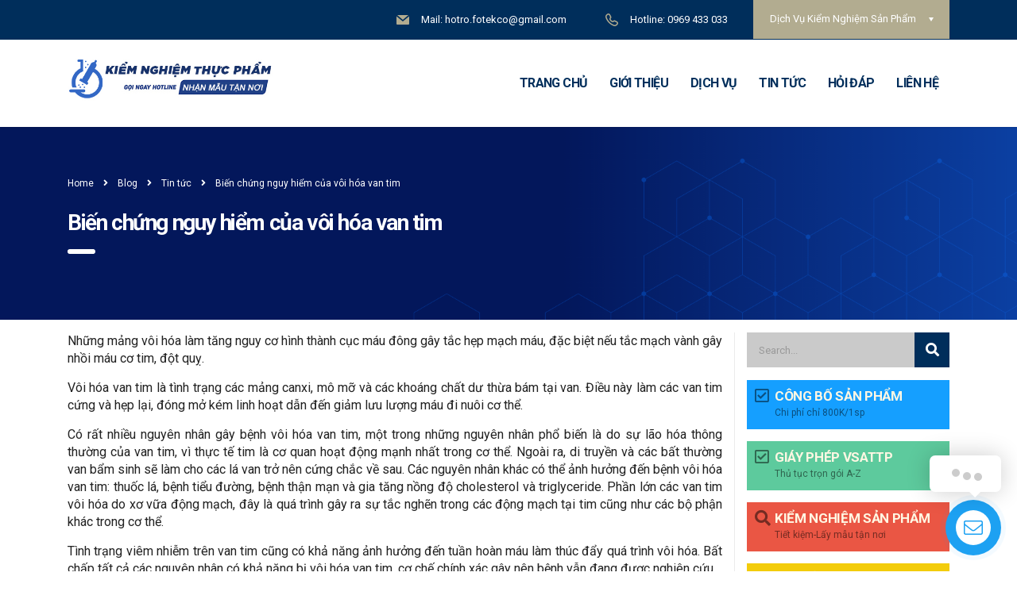

--- FILE ---
content_type: text/html; charset=UTF-8
request_url: https://kiemnghiemthucpham.com.vn/bien-chung-nguy-hiem-cua-voi-hoa-van-tim/
body_size: 23365
content:
<!DOCTYPE html>
<html lang="vi" class="stm-site-preloader" prefix="og: http://ogp.me/ns#">
<head>
<meta charset="UTF-8">
<meta name="viewport" content="width=device-width, initial-scale=1">
<link rel="profile" href="https://gmpg.org/xfn/11">
<link rel="pingback" href="https://kiemnghiemthucpham.com.vn/xmlrpc.php">
<title>Biến chứng nguy hiểm của vôi hóa van tim - kiemnghiemthucpham.com.vn</title>
<!-- This site is optimized with the Yoast SEO Premium plugin v3.5.2 - https://yoast.com/wordpress/plugins/seo/ -->
<link rel="canonical" href="https://kiemnghiemthucpham.com.vn/bien-chung-nguy-hiem-cua-voi-hoa-van-tim/" />
<meta property="og:locale" content="vi_VN" />
<meta property="og:type" content="article" />
<meta property="og:title" content="Biến chứng nguy hiểm của vôi hóa van tim - kiemnghiemthucpham.com.vn" />
<meta property="og:description" content="Những mảng vôi hóa làm tăng nguy cơ hình thành cục máu đông gây tắc hẹp mạch máu, đặc biệt nếu tắc mạch vành gây nhồi máu cơ tim, đột quỵ. Vôi hóa van tim là tình trạng các mảng canxi, mô mỡ và các khoáng chất dư thừa bám tại van. Điều này làm các" />
<meta property="og:url" content="https://kiemnghiemthucpham.com.vn/bien-chung-nguy-hiem-cua-voi-hoa-van-tim/" />
<meta property="og:site_name" content="Trung Tâm Kiểm Nghiệm Thực Phẩm" />
<meta property="article:section" content="Tin tức" />
<meta property="article:published_time" content="2021-04-17T02:37:06+07:00" />
<meta property="article:modified_time" content="2021-04-17T02:38:20+07:00" />
<meta property="og:updated_time" content="2021-04-17T02:38:20+07:00" />
<meta property="og:image" content="https://kiemnghiemthucpham.com.vn/wp-content/uploads/2021/04/7-9.jpg" />
<meta property="og:image:width" content="857" />
<meta property="og:image:height" content="671" />
<meta name="twitter:card" content="summary" />
<meta name="twitter:description" content="Những mảng vôi hóa làm tăng nguy cơ hình thành cục máu đông gây tắc hẹp mạch máu, đặc biệt nếu tắc mạch vành gây nhồi máu cơ tim, đột quỵ. Vôi hóa van tim là tình trạng các mảng canxi, mô mỡ và các khoáng chất dư thừa bám tại van. Điều này làm các" />
<meta name="twitter:title" content="Biến chứng nguy hiểm của vôi hóa van tim - kiemnghiemthucpham.com.vn" />
<meta name="twitter:image" content="https://kiemnghiemthucpham.com.vn/wp-content/uploads/2021/04/7-9.jpg" />
<meta property="DC.date.issued" content="2021-04-17T02:37:06+07:00" />
<!-- / Yoast SEO Premium plugin. -->
<link rel='dns-prefetch' href='//fonts.googleapis.com' />
<link rel='dns-prefetch' href='//s.w.org' />
<link rel="alternate" type="application/rss+xml" title="Dòng thông tin Trung Tâm Kiểm Nghiệm Thực Phẩm &raquo;" href="https://kiemnghiemthucpham.com.vn/feed/" />
<link rel="alternate" type="application/rss+xml" title="Dòng phản hồi Trung Tâm Kiểm Nghiệm Thực Phẩm &raquo;" href="https://kiemnghiemthucpham.com.vn/comments/feed/" />
<!-- This site is optimized with the Schema Premium ver.1.2.1 - https://schema.press -->
<script type="application/ld+json" class="schema-premium">{"@context":"https:\/\/schema.org","@type":"BreadcrumbList","@id":"https:\/\/kiemnghiemthucpham.com.vn\/bien-chung-nguy-hiem-cua-voi-hoa-van-tim\/#breadcrumb","url":"https:\/\/kiemnghiemthucpham.com.vn\/bien-chung-nguy-hiem-cua-voi-hoa-van-tim\/","name":"Breadcrumb","itemListElement":[{"@type":"ListItem","position":1,"item":{"@type":"WebPage","@id":"https:\/\/kiemnghiemthucpham.com.vn#webpage","url":"https:\/\/kiemnghiemthucpham.com.vn","name":"Dịch vụ kiểm nghiệm thực phẩm"}},{"@type":"ListItem","position":2,"item":{"@type":"WebPage","@id":"https:\/\/kiemnghiemthucpham.com.vn\/blog\/#webpage","url":"https:\/\/kiemnghiemthucpham.com.vn\/blog\/","name":"Blog"}},{"@type":"ListItem","position":3,"item":{"@type":"WebPage","@id":"https:\/\/kiemnghiemthucpham.com.vn\/bien-chung-nguy-hiem-cua-voi-hoa-van-tim\/#webpage","url":"https:\/\/kiemnghiemthucpham.com.vn\/bien-chung-nguy-hiem-cua-voi-hoa-van-tim\/","name":"Biến chứng nguy hiểm của vôi hóa van tim","image":"https:\/\/kiemnghiemthucpham.com.vn\/wp-content\/uploads\/2021\/04\/7-9.jpg"}}]}</script><script type="application/ld+json" class="schema-premium">[{"@context":"https:\/\/schema.org","@type":"FAQPage","image":{"@type":"ImageObject","url":"https:\/\/kiemnghiemthucpham.com.vn\/wp-content\/uploads\/2021\/04\/7-9.jpg","width":857,"height":671},"name":"Biến chứng nguy hiểm của vôi hóa van tim","url":"https:\/\/kiemnghiemthucpham.com.vn\/bien-chung-nguy-hiem-cua-voi-hoa-van-tim\/","description":"Những mảng vôi hóa làm tăng nguy cơ hình thành cục máu đông gây tắc hẹp mạch máu, đặc biệt nếu tắc mạch vành gây nhồi máu cơ tim, đột quỵ. Vôi hóa van tim là tình trạng các mảng canxi, mô mỡ và các khoáng chất dư thừa bám tại van. Điều này làm các","headline":"Biến chứng nguy hiểm của vôi hóa van tim","dateCreated":"2021-04-17T02:37:06+07:00","datePublished":"2021-04-17T02:37:06+07:00","dateModified":"2021-04-17T02:38:20+07:00","mainEntityOfPage":{"@type":"WebPage","@id":"https:\/\/kiemnghiemthucpham.com.vn\/bien-chung-nguy-hiem-cua-voi-hoa-van-tim\/#webpage"},"publisher":{"@type":"Organization","@id":"https:\/\/kiemnghiemthucpham.com.vn#organization","url":"https:\/\/kiemnghiemthucpham.com.vn","name":"Trung Tâm Công Bố Và Kiểm Nghiệm Sản Phẩm","description":"Dịch vụ kiểm nghiệm sản phẩm | Nhanh Chóng - Chính Xác - Uy Tín","logo":{"@type":"ImageObject","@id":"https:\/\/kiemnghiemthucpham.com.vn#logo","url":"https:\/\/kiemnghiemthucpham.com.vn\/wp-content\/uploads\/2020\/08\/logo-kiemnghiemthucpham.jpg","width":600,"height":60},"image":{"@type":"ImageObject","@id":"https:\/\/kiemnghiemthucpham.com.vn#logo","url":"https:\/\/kiemnghiemthucpham.com.vn\/wp-content\/uploads\/2020\/08\/logo-kiemnghiemthucpham.jpg","width":600,"height":60},"sameAs":["https:\/\/www.facebook.com\/trungtamcongbovakiemnghiemsanpham"]},"keywords":"","author":{"@type":"Person","name":"bientapvien","url":"https:\/\/kiemnghiemthucpham.com.vn\/author\/bientapvien\/"},"mainEntity":[],"@id":"https:\/\/kiemnghiemthucpham.com.vn\/bien-chung-nguy-hiem-cua-voi-hoa-van-tim\/#faqpage"},{"@context":"https:\/\/schema.org","@type":"Service","additionalType":"https:\/\/www.wikidata.org\/wiki\/Q5465387","image":{"@type":"ImageObject","url":"https:\/\/kiemnghiemthucpham.com.vn\/wp-content\/uploads\/2021\/04\/7-9.jpg","width":857,"height":671},"name":"Biến chứng nguy hiểm của vôi hóa van tim","url":"https:\/\/kiemnghiemthucpham.com.vn\/bien-chung-nguy-hiem-cua-voi-hoa-van-tim\/","description":"Những mảng vôi hóa làm tăng nguy cơ hình thành cục máu đông gây tắc hẹp mạch máu, đặc biệt nếu tắc mạch vành gây nhồi máu cơ tim, đột quỵ. Vôi hóa van tim là tình trạng các mảng canxi, mô mỡ và các khoáng chất dư thừa bám tại van. Điều này làm các","provider":"Trung Tâm Công Bố Và Kiểm Nghiệm Sản Phẩm","providerMobility":"static","award":"#1 Dịch Vụ Kiểm Nghiệm Và Công Bố Sản Phẩm Uy Tín","slogan":"Kiểm Nghiệm Thực Phẩm Nhanh Chóng - Uy Tín - Chính Xác","@id":"https:\/\/kiemnghiemthucpham.com.vn\/bien-chung-nguy-hiem-cua-voi-hoa-van-tim\/#service"},{"@context":"https:\/\/schema.org","@type":"BlogPosting","image":{"@type":"ImageObject","url":"https:\/\/kiemnghiemthucpham.com.vn\/wp-content\/uploads\/2021\/04\/7-9.jpg","width":857,"height":671},"url":"https:\/\/kiemnghiemthucpham.com.vn\/bien-chung-nguy-hiem-cua-voi-hoa-van-tim\/","description":"Những mảng vôi hóa làm tăng nguy cơ hình thành cục máu đông gây tắc hẹp mạch máu, đặc biệt nếu tắc mạch vành gây nhồi máu cơ tim, đột quỵ. Vôi hóa van tim là tình trạng các mảng canxi, mô mỡ và các khoáng chất dư thừa bám tại van. Điều này làm các","headline":"Biến chứng nguy hiểm của vôi hóa van tim","datePublished":"2021-04-17T02:37:06+07:00","dateModified":"2021-04-17T02:38:20+07:00","mainEntityOfPage":{"@type":"WebPage","@id":"https:\/\/kiemnghiemthucpham.com.vn\/bien-chung-nguy-hiem-cua-voi-hoa-van-tim\/#webpage"},"dateCreated":"2021-04-17T02:37:06+07:00","publisher":{"@type":"Organization","@id":"https:\/\/kiemnghiemthucpham.com.vn#organization","url":"https:\/\/kiemnghiemthucpham.com.vn","name":"Trung Tâm Công Bố Và Kiểm Nghiệm Sản Phẩm","description":"Dịch vụ kiểm nghiệm sản phẩm | Nhanh Chóng - Chính Xác - Uy Tín","logo":{"@type":"ImageObject","@id":"https:\/\/kiemnghiemthucpham.com.vn#logo","url":"https:\/\/kiemnghiemthucpham.com.vn\/wp-content\/uploads\/2020\/08\/logo-kiemnghiemthucpham.jpg","width":600,"height":60},"image":{"@type":"ImageObject","@id":"https:\/\/kiemnghiemthucpham.com.vn#logo","url":"https:\/\/kiemnghiemthucpham.com.vn\/wp-content\/uploads\/2020\/08\/logo-kiemnghiemthucpham.jpg","width":600,"height":60},"sameAs":["https:\/\/www.facebook.com\/trungtamcongbovakiemnghiemsanpham"]},"keywords":"","author":{"@type":"Person","name":"bientapvien","url":"https:\/\/kiemnghiemthucpham.com.vn\/author\/bientapvien\/"},"@id":"https:\/\/kiemnghiemthucpham.com.vn\/bien-chung-nguy-hiem-cua-voi-hoa-van-tim\/#blogposting","commentCount":"0"}]</script><!-- Schema Premium Plugin -->
<script type="text/javascript">
window._wpemojiSettings = {"baseUrl":"https:\/\/s.w.org\/images\/core\/emoji\/12.0.0-1\/72x72\/","ext":".png","svgUrl":"https:\/\/s.w.org\/images\/core\/emoji\/12.0.0-1\/svg\/","svgExt":".svg","source":{"concatemoji":"https:\/\/kiemnghiemthucpham.com.vn\/wp-includes\/js\/wp-emoji-release.min.js?ver=5.4.18"}};
/*! This file is auto-generated */
!function(e,a,t){var n,r,o,i=a.createElement("canvas"),p=i.getContext&&i.getContext("2d");function s(e,t){var a=String.fromCharCode;p.clearRect(0,0,i.width,i.height),p.fillText(a.apply(this,e),0,0);e=i.toDataURL();return p.clearRect(0,0,i.width,i.height),p.fillText(a.apply(this,t),0,0),e===i.toDataURL()}function c(e){var t=a.createElement("script");t.src=e,t.defer=t.type="text/javascript",a.getElementsByTagName("head")[0].appendChild(t)}for(o=Array("flag","emoji"),t.supports={everything:!0,everythingExceptFlag:!0},r=0;r<o.length;r++)t.supports[o[r]]=function(e){if(!p||!p.fillText)return!1;switch(p.textBaseline="top",p.font="600 32px Arial",e){case"flag":return s([127987,65039,8205,9895,65039],[127987,65039,8203,9895,65039])?!1:!s([55356,56826,55356,56819],[55356,56826,8203,55356,56819])&&!s([55356,57332,56128,56423,56128,56418,56128,56421,56128,56430,56128,56423,56128,56447],[55356,57332,8203,56128,56423,8203,56128,56418,8203,56128,56421,8203,56128,56430,8203,56128,56423,8203,56128,56447]);case"emoji":return!s([55357,56424,55356,57342,8205,55358,56605,8205,55357,56424,55356,57340],[55357,56424,55356,57342,8203,55358,56605,8203,55357,56424,55356,57340])}return!1}(o[r]),t.supports.everything=t.supports.everything&&t.supports[o[r]],"flag"!==o[r]&&(t.supports.everythingExceptFlag=t.supports.everythingExceptFlag&&t.supports[o[r]]);t.supports.everythingExceptFlag=t.supports.everythingExceptFlag&&!t.supports.flag,t.DOMReady=!1,t.readyCallback=function(){t.DOMReady=!0},t.supports.everything||(n=function(){t.readyCallback()},a.addEventListener?(a.addEventListener("DOMContentLoaded",n,!1),e.addEventListener("load",n,!1)):(e.attachEvent("onload",n),a.attachEvent("onreadystatechange",function(){"complete"===a.readyState&&t.readyCallback()})),(n=t.source||{}).concatemoji?c(n.concatemoji):n.wpemoji&&n.twemoji&&(c(n.twemoji),c(n.wpemoji)))}(window,document,window._wpemojiSettings);
</script>
<style type="text/css">
img.wp-smiley,
img.emoji {
display: inline !important;
border: none !important;
box-shadow: none !important;
height: 1em !important;
width: 1em !important;
margin: 0 .07em !important;
vertical-align: -0.1em !important;
background: none !important;
padding: 0 !important;
}
</style>
<!-- <link rel='stylesheet' id='wp-customer-reviews-3-frontend-css'  href='https://kiemnghiemthucpham.com.vn/wp-content/plugins/wp-customer-reviews/css/wp-customer-reviews-generated.css?ver=3.5.4' type='text/css' media='all' /> -->
<!-- <link rel='stylesheet' id='wp-block-library-css'  href='https://kiemnghiemthucpham.com.vn/wp-includes/css/dist/block-library/style.min.css?ver=5.4.18' type='text/css' media='all' /> -->
<!-- <link rel='stylesheet' id='contact-form-7-css'  href='https://kiemnghiemthucpham.com.vn/wp-content/plugins/contact-form-7/includes/css/styles.css?ver=5.2.2' type='text/css' media='all' /> -->
<!-- <link rel='stylesheet' id='stm-stm-css'  href='https://kiemnghiemthucpham.com.vn/wp-content/uploads/stm_fonts/stm/stm.css?ver=1.0' type='text/css' media='all' /> -->
<!-- <link rel='stylesheet' id='rs-plugin-settings-css'  href='https://kiemnghiemthucpham.com.vn/wp-content/plugins/revslider/public/assets/css/rs6.css?ver=6.2.6' type='text/css' media='all' /> -->
<link rel="stylesheet" type="text/css" href="//kiemnghiemthucpham.com.vn/wp-content/cache/wpfc-minified/6f583291c6643094d8018908b54e2bb6/1607655709index.css" media="all"/>
<style id='rs-plugin-settings-inline-css' type='text/css'>
#rs-demo-id {}
</style>
<!-- <link rel='stylesheet' id='toc-screen-css'  href='https://kiemnghiemthucpham.com.vn/wp-content/plugins/table-of-contents-plus/screen.min.css?ver=1509' type='text/css' media='all' /> -->
<!-- <link rel='stylesheet' id='notificationx-css'  href='https://kiemnghiemthucpham.com.vn/wp-content/plugins/notificationx/public/assets/css/notificationx-public.min.css?ver=1.3.8' type='text/css' media='all' /> -->
<!-- <link rel='stylesheet' id='notificationx-pro-css'  href='https://kiemnghiemthucpham.com.vn/wp-content/plugins/notificationx-pro/assets/css/nxpro-public.min.css?ver=1.3.0' type='text/css' media='all' /> -->
<!-- <link rel='stylesheet' id='bootstrap-css'  href='https://kiemnghiemthucpham.com.vn/wp-content/themes/consulting/assets/css/bootstrap.min.css?ver=5.1.2' type='text/css' media='all' /> -->
<!-- <link rel='stylesheet' id='vc_font_awesome_5_shims-css'  href='https://kiemnghiemthucpham.com.vn/wp-content/plugins/js_composer/assets/lib/bower/font-awesome/css/v4-shims.min.css?ver=6.2.0' type='text/css' media='all' /> -->
<link rel="stylesheet" type="text/css" href="//kiemnghiemthucpham.com.vn/wp-content/cache/wpfc-minified/036ae25acd76dfe51d108cd88aa9f0ac/1607681999index.css" media="all"/>
<style id='vc_font_awesome_5_shims-inline-css' type='text/css'>
body #wrapper .fa.fa-facebook{font-family:'Font Awesome 5 Brands' !important;}
</style>
<!-- <link rel='stylesheet' id='vc_font_awesome_5-css'  href='https://kiemnghiemthucpham.com.vn/wp-content/plugins/js_composer/assets/lib/bower/font-awesome/css/all.min.css?ver=6.2.0' type='text/css' media='all' /> -->
<link rel="stylesheet" type="text/css" href="//kiemnghiemthucpham.com.vn/wp-content/cache/wpfc-minified/0122afc1015a374df72cc5b773c3c0fc/1602837386index.css" media="all"/>
<style id='vc_font_awesome_5-inline-css' type='text/css'>
body #wrapper .fa.fa-map-marker{font-family:'FontAwesome' !important;} body .fa.fa-map-marker:before{content:"\f041"}
</style>
<!-- <link rel='stylesheet' id='font-awesome-css'  href='https://kiemnghiemthucpham.com.vn/wp-content/themes/consulting/assets/css/font-awesome.min.css?ver=5.1.2' type='text/css' media='all' /> -->
<!-- <link rel='stylesheet' id='consulting-style-css'  href='https://kiemnghiemthucpham.com.vn/wp-content/themes/consulting/style.css?ver=5.1.2' type='text/css' media='all' /> -->
<!-- <link rel='stylesheet' id='consulting-layout-css'  href='https://kiemnghiemthucpham.com.vn/wp-content/themes/consulting/assets/css/layout_8/main.css?ver=5.1.2' type='text/css' media='all' /> -->
<link rel="stylesheet" type="text/css" href="//kiemnghiemthucpham.com.vn/wp-content/cache/wpfc-minified/01fc12fc2b6872a37e671cf8d4feef3f/1602837386index.css" media="all"/>
<style id='consulting-layout-inline-css' type='text/css'>
.page_title{ background-repeat: no-repeat !important; }.mtc, .mtc_h:hover{
color: #29363b!important
}.stc, .stc_h:hover{
color: #b2ac90!important
}.ttc, .ttc_h:hover{
color: #f15822!important
}.mbc, .mbc_h:hover, .stm-search .stm_widget_search button{
background-color: #29363b!important
}.sbc, .sbc_h:hover{
background-color: #b2ac90!important
}.tbc, .tbc_h:hover{
background-color: #f15822!important
}.mbdc, .mbdc_h:hover{
border-color: #29363b!important
}.sbdc, .sbdc_h:hover{
border-color: #b2ac90!important
}.tbdc, .tbdc_h:hover{
border-color: #f15822!important
}.chontoi h4{padding:0!important;} body {color: #222!important;} .crp_related ol>li {list-style: none!important;} .widget_contacts_phone .text{ font-size: 20px; font-weight:bold; opacity: unset!important;} .chontoi .info_box { margin: 0;} .no_paddings .owl-item img{ padding: 5px; border: 1px solid #ddd; transition: .3s all ease; border-radius: 3px;} .single-post a { color: #009688;} .testimonials_carousel .testimonial:after{ color: #3368c6;} #footer .footer_widgets { padding: 40px 0 0!important;} #toc_container a { color: #009688!important;} #toc_container a{ padding-left: 10px;} #toc_container.toc_light_blue { width: 100%;} h2:after { margin: 0;} #footer .widgets_row .footer_text p { text-align: justify;} .single-post .wpb_text_column h2 { font-weight: bold; color: #002e5b;} .testimonials_carousel .testimonial .image img{ border: 5px solid #e1e1e1;} .page_title { background: url(https://kiemnghiemthucpham.com.vn/wp-content/uploads/2021/01/title.png); padding: 60px 0 60px!important; margin: 0 0 16px!important; color: white!important; } .page_title h1 { color: white!important; text-transform: none; font-weight: bold; } .post_details_wr .stm_post_info{display:none;} .single-post .col-lg-9 { border-right: 1px solid #ebebeb; text-align: justify;} #main { padding: 0 0 20px!important; } .post_bottom { margin: 0 0 15px!important; } #footer .widgets_row .footer_logo {margin: 0 0 20px!important;} .stm_news .news_list li .date { display: none;} .stm_news .news_list li .post_inner {padding-bottom: 0!important;} .stm_news .news_list li h5 a { font-size: 14px; font-weight: 400;} .stm_news .news_list li h5 { margin-bottom: 5px!important; padding: 0 10px!important;} .stm_news .news_list li .image { margin: -3px -3px 10px!important;} .sidebar-area .stm_news .news_list li .image { padding: 5px; border: 1px solid #ddd;} #text-6 .vc_column_container{ border: 4px solid #ecf4ff; margin-bottom: 16px;} .stm_news .news_list li .post_inner { padding: 5px;} .stm_news .news_list li { margin-bottom: 10px!important;} body.header_style_2 .header_top .top_nav .main_menu_nav>ul>li>a, body.header_style_2 .header_top .top_nav .top_nav_wrapper>ul>li>a{ font-weight: bold;} .posts_grid .post_date { display: none!important;} .posts_grid h5 a { font-size: 14px!important; } .posts_grid>ul>li{ margin: 0 0 10px!important;} .posts_grid .post_thumbnail { margin: 0 0 10px!important;} .posts_grid h5:before{ margin: 0 0 6px!important;} .posts_grid .post_thumbnail img { padding: 5px; border: 1px solid #ddd; border-radius: 3px;} .single-post h3:after {display:none;} .single-post h3{ margin:0!important; font-size: 19px; font-weight: bold; color: #333;text-decoration: underline;} .wpb_text_column ul li{ font-size: 15px!important;} .wpb_text_column ul { padding: 12px 23px!important; background: #f2f2f2;} .cb-green{background-color: #5dca9d;} .cb-blue{background-color:#159fff;} .custom-button{ display: block; position: relative; padding: 10px; -webkit-transition: .25s ease-in-out all; -moz-transition: .15s ease-in-out all; -o-transition: .15s ease-in-out all; transition: .15s ease-in-out all;} .cb-red, .cb-redblur { background-color: #ea5644;} .cb-yellow { background-color: #f3cc0c;} .cb-gray { background-color: #c5cace;} .custom-button-icon, .custom-button-tagline { color: #000;font-size: 12px; opacity: .5;} .custom-button-icon { display: block; float: left; font-size: 20px; line-height: 24p;} .custom-button-wrap { display: block; margin-left: 25px;} .custom-button-title { display: block; font-size: 17px; font-weight: 700; color: #fff7e3; line-height: 20px; letter-spacing: -.02em; text-transform: uppercase;} .custom-button em { width: 0; height: 0; position: absolute; bottom: 0; right: 0; z-index: 30; -moz-box-shadow: -4px -3px 4pxx rgba(0,0,0,.3); -webkit-box-shadow: -4px -3px 4px rgba(0,0,0,.3); box-shadow: -4px -3px 4px rgba(0,0,0,.3); -webkit-transition: .25s ease-in-out all; -moz-transition: .15s ease-in-out all; -o-transition: .15s ease-in-out all; transition: .15s ease-in-out all;} .custom-button:hover em { width: 15px; height: 15px; -webkit-transform: rotate(-10deg) translate3d(0,0,0); -moz-transform: rotate(-10deg) translate3d(0,0,0); -o-transform: rotate(-10deg) translate3d(0,0,0); transform: rotate(-10deg) translate3d(0,0,0);} .custom-button:hover { -moz-border-radius: 0 0 20px; -webkit-border-radius: 0 0 20px; border-radius: 0 0 20px;} .stm_sidebar img { box-shadow: 0 0 23px -4px rgba(51,51,51,1);} h2:after{background:#002e5b!important;} .crp_related { box-shadow: 0 0 8px rgb(0 0 0 / 15%); padding: 10px 20px;} .stm_news .news_list li.view_style_3 .post_item .content .title h5 { font-size: 14px!important; line-height: 1.5!important; font-weight: 400!important;} .stm_news .news_list li h5{padding: 0 0 0 6px!important;} .widget { margin: 0 0 16px!important;} .widget.widget_text img { -webkit-box-shadow: 0 0 12px -4px #888;} .stm_news .news_list li.view_style_3 .post_item .image { width: 100px!important; flex: auto!important;} .stm_news .news_list li.view_style_3 .post_item .content { padding-left: 5px!important; padding-top: 5px!important; width: calc(100% - 100px)!important; flex: auto!important;} .stm_news .news_list li.view_style_3 .post_item .content .read_more, .stm_news .news_list li.view_style_3 .post_item .content .description { display: none;} .stm_news .news_list li.view_style_3 { margin-bottom: 12px!important;} .vc_custom_1601627787536{ margin-bottom: 17px !important; padding-top: 10px !important;} #text-8 .vc_column_container{ border: 4px solid #f1f1f1; margin-bottom: 16px;} .title-ddsig:after{display:none;} .title-ddsig{ text-align: center; margin-bottom: 0; background: #f2f2f2;} .ct-ddsig li{ color: #000080!important;} .stm_news_unit-block { min-height: 46px;} .end-post{position: relative; background: #0088e1; -webkit-box-shadow: 0px 0px 13px -4px #0072bc; width: 100% !important; -moz-box-shadow: 0px 0px 13px -4px rgba(0,0,0,.75); box-shadow: 0px 0px 13px -4px #0072bc; margin: 10px auto;} .end-post:before { content: ""; z-index: 1; width: 98%; height: 93%; position: absolute; top: 50%; left: 50%; border: 2px dashed #e4e4e4; transform: translate(-50%,-50%); -moz-transform: translate(-50%,-50%); -o-transform: translate(-50%,-50%); -webkit-transform: translate(-50%,-50%); } .category .posts_grid .post_thumbnail img { max-height: 150px!important;} div.wpcr3_review blockquote.wpcr3_content {display: none!important;} .wpcr3_in_content:first-child {border-radius: 10px;border: 1px solid #4cadc9;padding: 20px!important;} .wpcr3_review_author .wpcr3_caps:first-child{color: #3366ff;margin-left:3px;} .wpcr3_show_btn , .wpcr3_show_btn:hover , .wpcr3_submit_btn, .wpcr3_submit_btn:hover{ font-size: 0px;color: white; border-radius: 4px; background: #11b5e6;} .wpcr3_cancel_btn, .wpcr3_cancel_btn:hover{color: white; border-radius: 4px; background: #11b5e6;font-size: 16px;} .wpcr3_show_btn:after , .wpcr3_submit_btn:after{ content:'Đánh giá chất lượng dịch vụ'; font-size:16px;} .wpcr3_aggregateRating_overallText{font-size: 0px;} div.wpcr3_review_item div.wpcr3_item_name { display: none;} div.wpcr3_aggregateRating { margin-bottom: 5px;} .wpcr3_aggregateRating_overallText:after { content: 'Đánh giá chất lượng dịch vụ! '; font-size: 23px;} .wpcr3_item_name{display: none!important;} #toc_container { width: 80%!important; margin: 0 auto;margin-bottom: 10px; border: 1px dashed #139240!important; font-size: 90%!important;} .attachmentid-5656 .page_title { background: url(https://kiemnghiemthucpham.com.vn/wp-content/uploads/2021/01/title.png)!important;} div.wpcr3_review div.wpcr3_review_datePublished{display:none!important;} .wpcr3_respond_1{margin: 10px 0!important;} .attachment{text-align: center;}
</style>
<!-- <link rel='stylesheet' id='select2-css'  href='https://kiemnghiemthucpham.com.vn/wp-content/themes/consulting/assets/css/select2.min.css?ver=5.1.2' type='text/css' media='all' /> -->
<!-- <link rel='stylesheet' id='header_builder-css'  href='https://kiemnghiemthucpham.com.vn/wp-content/themes/consulting/assets/css/header_builder.css?ver=5.1.2' type='text/css' media='all' /> -->
<link rel="stylesheet" type="text/css" href="//kiemnghiemthucpham.com.vn/wp-content/cache/wpfc-minified/0cefac7773c4b26742c2abed9faafc99/1602837386index.css" media="all"/>
<link rel='stylesheet' id='consulting-default-font-css'  href='https://fonts.googleapis.com/css?family=Open+Sans%3A400%2C300%2C300italic%2C400italic%2C600%2C600italic%2C700%2C700italic%2C800%2C800italic%26subset%3Dlatin%2Cgreek%2Cgreek-ext%2Cvietnamese%2Ccyrillic-ext%2Clatin-ext%2Ccyrillic%7CMontserrat%3A400%2C700&#038;ver=5.1.2' type='text/css' media='all' />
<!-- <link rel='stylesheet' id='stm-skin-custom-generated-css'  href='https://kiemnghiemthucpham.com.vn/wp-content/uploads/stm_uploads/skin-custom.css?ver=1570191' type='text/css' media='all' /> -->
<!-- <link rel='stylesheet' id='consulting-global-styles-css'  href='https://kiemnghiemthucpham.com.vn/wp-content/themes/consulting/assets/css/global_styles/main.css?ver=5.1.2' type='text/css' media='all' /> -->
<link rel="stylesheet" type="text/css" href="//kiemnghiemthucpham.com.vn/wp-content/cache/wpfc-minified/058d849b619b6bd67dcd87e48cb62e33/1602837386index.css" media="all"/>
<style id='consulting-global-styles-inline-css' type='text/css'>
.elementor-widget-video .eicon-play {
border-color: #f15822;
background-color: #f15822;
}
.elementor-widget-wp-widget-nav_menu ul li,
.elementor-widget-wp-widget-nav_menu ul li a {
color: #002e5b;
}
.elementor-widget-wp-widget-nav_menu ul li.current-cat:hover>a,
.elementor-widget-wp-widget-nav_menu ul li.current-cat>a,
.elementor-widget-wp-widget-nav_menu ul li.current-menu-item:hover>a,
.elementor-widget-wp-widget-nav_menu ul li.current-menu-item>a,
.elementor-widget-wp-widget-nav_menu ul li.current_page_item:hover>a,
.elementor-widget-wp-widget-nav_menu ul li.current_page_item>a,
.elementor-widget-wp-widget-nav_menu ul li:hover>a {
border-left-color: #b2ac90;
}
div.elementor-widget-button a.elementor-button,
div.elementor-widget-button .elementor-button {
background-color: #002e5b;
}
div.elementor-widget-button a.elementor-button:hover,
div.elementor-widget-button .elementor-button:hover {
background-color: #f15822;
color: #002e5b;
}
.elementor-default .elementor-text-editor ul:not(.elementor-editor-element-settings) li:before,
.elementor-default .elementor-widget-text-editor ul:not(.elementor-editor-element-settings) li:before {
color: #b2ac90;
}
.consulting_elementor_wrapper .elementor-tabs .elementor-tabs-content-wrapper .elementor-tab-mobile-title,
.consulting_elementor_wrapper .elementor-tabs .elementor-tabs-wrapper .elementor-tab-title {
background-color: #f15822;
}
.consulting_elementor_wrapper .elementor-tabs .elementor-tabs-content-wrapper .elementor-tab-mobile-title,
.consulting_elementor_wrapper .elementor-tabs .elementor-tabs-wrapper .elementor-tab-title a {
color: #002e5b;
}
.consulting_elementor_wrapper .elementor-tabs .elementor-tabs-content-wrapper .elementor-tab-mobile-title.elementor-active,
.consulting_elementor_wrapper .elementor-tabs .elementor-tabs-wrapper .elementor-tab-title.elementor-active {
background-color: #002e5b;
}
.consulting_elementor_wrapper .elementor-tabs .elementor-tabs-content-wrapper .elementor-tab-mobile-title.elementor-active,
.consulting_elementor_wrapper .elementor-tabs .elementor-tabs-wrapper .elementor-tab-title.elementor-active a {
color: #f15822;
}
.radial-progress .circle .mask .fill {
background-color: #f15822;
}
</style>
<!-- <link rel='stylesheet' id='stm_megamenu-css'  href='https://kiemnghiemthucpham.com.vn/wp-content/themes/consulting/inc/megamenu/assets/css/megamenu.css?ver=5.4.18' type='text/css' media='all' /> -->
<link rel="stylesheet" type="text/css" href="//kiemnghiemthucpham.com.vn/wp-content/cache/wpfc-minified/922671971918087666cec9143a261f58/1602837386index.css" media="all"/>
<link rel='stylesheet' id='stm-google-fonts-css'  href='//fonts.googleapis.com/css?family=Roboto%7CRoboto%3Aregular%2Citalic%2C700%2C100%2C100italic%2C300%2C300italic%2C500%2C500italic%2C700italic%2C900%2C900italic&#038;subset=cyrillic%2Cvietnamese%2Cgreek-ext%2Clatin%2Ccyrillic-ext%2Cgreek%2Clatin-ext&#038;ver=5.1.2' type='text/css' media='all' />
<!-- <link rel='stylesheet' id='jquery.contactus.css-css'  href='https://kiemnghiemthucpham.com.vn/wp-content/plugins/ar-contactus/res/css/jquery.contactus.min.css?ver=1.6.3' type='text/css' media='all' /> -->
<!-- <link rel='stylesheet' id='contactus.generated.desktop.css-css'  href='https://kiemnghiemthucpham.com.vn/wp-content/plugins/ar-contactus/res/css/generated-desktop.css?ver=1607656550' type='text/css' media='all' /> -->
<link rel="stylesheet" type="text/css" href="//kiemnghiemthucpham.com.vn/wp-content/cache/wpfc-minified/149744742e3aa6748f1c36f1e7ccc1fe/1607655975index.css" media="all"/>
<link rel='stylesheet' id='contactus.fa.css-css'  href='https://use.fontawesome.com/releases/v5.8.1/css/all.css?ver=1.6.3' type='text/css' media='all' />
<script>if (document.location.protocol != "https:") {document.location = document.URL.replace(/^http:/i, "https:");}</script><script src='//kiemnghiemthucpham.com.vn/wp-content/cache/wpfc-minified/557c853a541b7b287ff1b5373743dbd5/1759245190index.js' type="text/javascript"></script>
<!-- <script type='text/javascript' src='https://kiemnghiemthucpham.com.vn/wp-includes/js/jquery/jquery.js?ver=1.12.4-wp'></script> -->
<!-- <script type='text/javascript' src='https://kiemnghiemthucpham.com.vn/wp-includes/js/jquery/jquery-migrate.min.js?ver=1.4.1'></script> -->
<!-- <script type='text/javascript' src='https://kiemnghiemthucpham.com.vn/wp-content/plugins/wp-customer-reviews/js/wp-customer-reviews.js?ver=3.5.4'></script> -->
<!-- <script type='text/javascript' src='https://kiemnghiemthucpham.com.vn/wp-content/plugins/contentprotector/js/jquery.watermark.js?ver=5.4.18'></script> -->
<!-- <script type='text/javascript' src='https://kiemnghiemthucpham.com.vn/wp-content/plugins/revslider/public/assets/js/rbtools.min.js?ver=6.0.2'></script> -->
<!-- <script type='text/javascript' src='https://kiemnghiemthucpham.com.vn/wp-content/plugins/revslider/public/assets/js/rs6.min.js?ver=6.2.6'></script> -->
<!-- <script type='text/javascript' src='https://kiemnghiemthucpham.com.vn/wp-content/themes/consulting/inc/megamenu/assets/js/megamenu.js?ver=5.4.18'></script> -->
<!-- <script type='text/javascript' src='https://kiemnghiemthucpham.com.vn/wp-content/plugins/ar-contactus/res/js/scripts.js?ver=1.6.3'></script> -->
<link rel='https://api.w.org/' href='https://kiemnghiemthucpham.com.vn/wp-json/' />
<link rel="EditURI" type="application/rsd+xml" title="RSD" href="https://kiemnghiemthucpham.com.vn/xmlrpc.php?rsd" />
<link rel="wlwmanifest" type="application/wlwmanifest+xml" href="https://kiemnghiemthucpham.com.vn/wp-includes/wlwmanifest.xml" /> 
<meta name="generator" content="WordPress 5.4.18" />
<link rel='shortlink' href='https://kiemnghiemthucpham.com.vn/?p=4860' />
<link rel="alternate" type="application/json+oembed" href="https://kiemnghiemthucpham.com.vn/wp-json/oembed/1.0/embed?url=https%3A%2F%2Fkiemnghiemthucpham.com.vn%2Fbien-chung-nguy-hiem-cua-voi-hoa-van-tim%2F" />
<link rel="alternate" type="text/xml+oembed" href="https://kiemnghiemthucpham.com.vn/wp-json/oembed/1.0/embed?url=https%3A%2F%2Fkiemnghiemthucpham.com.vn%2Fbien-chung-nguy-hiem-cua-voi-hoa-van-tim%2F&#038;format=xml" />
<!-- This site uses the Open External Links in a New Window plugin v1.4 by WebFactory Ltd. Download it for free at https://wordpress.org/extend/plugins/open-external-links-in-a-new-window/ -->
<script type="text/javascript">//<![CDATA[
function external_links_in_new_windows_loop() {
if (!document.links) {
document.links = document.getElementsByTagName('a');
}
var change_link = false;
var force = '';
var ignore = '';
for (var t=0; t<document.links.length; t++) {
var all_links = document.links[t];
change_link = false;
if(document.links[t].hasAttribute('onClick') == false) {
// forced if the address starts with http (or also https), but does not link to the current domain
if(all_links.href.search(/^http/) != -1 && all_links.href.search('kiemnghiemthucpham.com.vn') == -1 && all_links.href.search(/^#/) == -1) {
// console.log('Changed ' + all_links.href);
change_link = true;
}
if(force != '' && all_links.href.search(force) != -1) {
// forced
// console.log('force ' + all_links.href);
change_link = true;
}
if(ignore != '' && all_links.href.search(ignore) != -1) {
// console.log('ignore ' + all_links.href);
// ignored
change_link = false;
}
if(change_link == true) {
// console.log('Changed ' + all_links.href);
document.links[t].setAttribute('onClick', 'javascript:window.open(\''+all_links.href+'\'); return false;');
document.links[t].removeAttribute('target');
}
}
}
}
// Load
function external_links_in_new_windows_load(func)
{  
var oldonload = window.onload;
if (typeof window.onload != 'function'){
window.onload = func;
} else {
window.onload = function(){
oldonload();
func();
}
}
}
external_links_in_new_windows_load(external_links_in_new_windows_loop);
//]]></script>
<script type="text/javascript">
var ajaxurl = 'https://kiemnghiemthucpham.com.vn/wp-admin/admin-ajax.php';
var stm_ajax_load_events = '82321f5204';
var stm_ajax_load_portfolio = '8a2bd7b98b';
var stm_ajax_add_event_member_sc = '873436c01c';
var stm_custom_register = 'e20ee8f004';
var stm_get_prices = 'd9028ac26b';
var stm_get_history = 'caeeb0d2b5';
var consulting_install_plugin = 'a6bdc878ad';
var stm_ajax_add_review = '146ffe355e';
</script>
<meta name="generator" content="Powered by WPBakery Page Builder - drag and drop page builder for WordPress."/>
<meta name="generator" content="Powered by Slider Revolution 6.2.6 - responsive, Mobile-Friendly Slider Plugin for WordPress with comfortable drag and drop interface." />
<link rel="icon" href="https://kiemnghiemthucpham.com.vn/wp-content/uploads/2020/09/cropped-fvr-2-32x32.jpg" sizes="32x32" />
<link rel="icon" href="https://kiemnghiemthucpham.com.vn/wp-content/uploads/2020/09/cropped-fvr-2-192x192.jpg" sizes="192x192" />
<link rel="apple-touch-icon" href="https://kiemnghiemthucpham.com.vn/wp-content/uploads/2020/09/cropped-fvr-2-180x180.jpg" />
<meta name="msapplication-TileImage" content="https://kiemnghiemthucpham.com.vn/wp-content/uploads/2020/09/cropped-fvr-2-270x270.jpg" />
<script type="text/javascript">function setREVStartSize(e){
//window.requestAnimationFrame(function() {				 
window.RSIW = window.RSIW===undefined ? window.innerWidth : window.RSIW;	
window.RSIH = window.RSIH===undefined ? window.innerHeight : window.RSIH;	
try {								
var pw = document.getElementById(e.c).parentNode.offsetWidth,
newh;
pw = pw===0 || isNaN(pw) ? window.RSIW : pw;
e.tabw = e.tabw===undefined ? 0 : parseInt(e.tabw);
e.thumbw = e.thumbw===undefined ? 0 : parseInt(e.thumbw);
e.tabh = e.tabh===undefined ? 0 : parseInt(e.tabh);
e.thumbh = e.thumbh===undefined ? 0 : parseInt(e.thumbh);
e.tabhide = e.tabhide===undefined ? 0 : parseInt(e.tabhide);
e.thumbhide = e.thumbhide===undefined ? 0 : parseInt(e.thumbhide);
e.mh = e.mh===undefined || e.mh=="" || e.mh==="auto" ? 0 : parseInt(e.mh,0);		
if(e.layout==="fullscreen" || e.l==="fullscreen") 						
newh = Math.max(e.mh,window.RSIH);					
else{					
e.gw = Array.isArray(e.gw) ? e.gw : [e.gw];
for (var i in e.rl) if (e.gw[i]===undefined || e.gw[i]===0) e.gw[i] = e.gw[i-1];					
e.gh = e.el===undefined || e.el==="" || (Array.isArray(e.el) && e.el.length==0)? e.gh : e.el;
e.gh = Array.isArray(e.gh) ? e.gh : [e.gh];
for (var i in e.rl) if (e.gh[i]===undefined || e.gh[i]===0) e.gh[i] = e.gh[i-1];
var nl = new Array(e.rl.length),
ix = 0,						
sl;					
e.tabw = e.tabhide>=pw ? 0 : e.tabw;
e.thumbw = e.thumbhide>=pw ? 0 : e.thumbw;
e.tabh = e.tabhide>=pw ? 0 : e.tabh;
e.thumbh = e.thumbhide>=pw ? 0 : e.thumbh;					
for (var i in e.rl) nl[i] = e.rl[i]<window.RSIW ? 0 : e.rl[i];
sl = nl[0];									
for (var i in nl) if (sl>nl[i] && nl[i]>0) { sl = nl[i]; ix=i;}															
var m = pw>(e.gw[ix]+e.tabw+e.thumbw) ? 1 : (pw-(e.tabw+e.thumbw)) / (e.gw[ix]);					
newh =  (e.gh[ix] * m) + (e.tabh + e.thumbh);
}				
if(window.rs_init_css===undefined) window.rs_init_css = document.head.appendChild(document.createElement("style"));					
document.getElementById(e.c).height = newh+"px";
window.rs_init_css.innerHTML += "#"+e.c+"_wrapper { height: "+newh+"px }";				
} catch(e){
console.log("Failure at Presize of Slider:" + e)
}					   
//});
};</script>
<style type="text/css" title="dynamic-css" class="options-output">.top_nav_wr .top_nav .logo a img{width:260px;}#footer .widgets_row .footer_logo a img{width:360px;}#footer .widgets_row .footer_logo a img{height:64px;}body,
body .vc_general.vc_btn3 small,
.default_widgets .widget.widget_nav_menu ul li .children li,
.default_widgets .widget.widget_categories ul li .children li,
.default_widgets .widget.widget_product_categories ul li .children li,
.stm_sidebar .widget.widget_nav_menu ul li .children li,
.stm_sidebar .widget.widget_categories ul li .children li,
.stm_sidebar .widget.widget_product_categories ul li .children li,
.shop_widgets .widget.widget_nav_menu ul li .children li,
.shop_widgets .widget.widget_categories ul li .children li,
.shop_widgets .widget.widget_product_categories ul li .children li,
body.header_style_4 .header_top .icon_text .text strong,
body.header_style_4 .header_top .icon_text .text b,
body.header_style_6 .top_bar_contacts_text strong,
body.header_style_6 .top_bar_contacts_text b{font-family:Roboto;} h1, .h1,
h2, .h2,
h3, .h3,
h4, .h4,
h5, .h5,
h6, .h6,
.top_nav .top_nav_wrapper > ul,
.top_nav .icon_text strong,
.stm_testimonials .item .testimonial-info .testimonial-text .name,
.stats_counter .counter_title,
.stm_contact .stm_contact_info .stm_contact_job,
.vacancy_table_wr .vacancy_table thead th,
.testimonials_carousel .testimonial .info .position,
.testimonials_carousel .testimonial .info .company,
.stm_gmap_wrapper .gmap_addresses .addresses .item .title,
.company_history > ul > li .year,
.stm_contacts_widget,
.stm_works_wr.grid .stm_works .item .item_wr .title,
.stm_works_wr.grid_with_filter .stm_works .item .info .title,
body .vc_general.vc_btn3,
.consulting-rev-title,
.consulting-rev-title-2,
.consulting-rev-title-3,
.consulting-rev-text,
body .vc_tta-container .vc_tta.vc_general.vc_tta-tabs.theme_style .vc_tta-tabs-container .vc_tta-tabs-list .vc_tta-tab a,
strong, b,
.button,
.woocommerce a.button,
.woocommerce button.button,
.woocommerce input.button,
.woocommerce-cart .wc-proceed-to-checkout a.checkout-button,
.woocommerce input.button.alt,
.request_callback p,
ul.comment-list .comment .comment-author,
.page-numbers .page-numbers,
#footer .footer_widgets .widget.widget_recent_entries ul li a,
.default_widgets .widget.widget_nav_menu ul li,
.default_widgets .widget.widget_categories ul li,
.default_widgets .widget.widget_product_categories ul li,
.stm_sidebar .widget.widget_nav_menu ul li, .stm_sidebar .widget.widget_categories ul li,
.stm_sidebar .widget.widget_product_categories ul li,
.shop_widgets .widget.widget_nav_menu ul li,
.shop_widgets .widget.widget_categories ul li,
.shop_widgets .widget.widget_product_categories ul li,
.default_widgets .widget.widget_recent_entries ul li a,
.stm_sidebar .widget.widget_recent_entries ul li a,
.shop_widgets .widget.widget_recent_entries ul li a,
.staff_bottom_wr .staff_bottom .infos .info,
.woocommerce .widget_price_filter .price_slider_amount .button,
.woocommerce ul.product_list_widget li .product-title,
.woocommerce ul.products li.product .price,
.woocommerce a.added_to_cart,
.woocommerce div.product .woocommerce-tabs ul.tabs li a,
.woocommerce div.product form.cart .variations label,
.woocommerce table.shop_table th,
.woocommerce-cart table.cart th.product-name a,
.woocommerce-cart table.cart td.product-name a,
.woocommerce-cart table.cart th .amount,
.woocommerce-cart table.cart td .amount,
.stm_services .item .item_wr .content .read_more,
.staff_list ul li .staff_info .staff_department,
.stm_partner.style_2 .stm_partner_content .position,
.wpb_text_column ul li,
.comment-body .comment-text ul li,
body.header_style_4 .header_top .icon_text.big .text strong,
.info_box .read_more,
.stm_services_tabs .service_tab_item .service_name,
.stm_services_tabs .services_categories ul li a,
.stm_services_tabs .service_tab_item .service_cost,
.vc_custom_heading .subtitle,
.stm_gmap_wrapper .gmap_addresses .addresses .item .title,
.info_box h4,
.testimonials_carousel.style_2 .item .testimonial-info .testimonial-text .name,
.staff_carousel_item .staff_department,
body.header_style_5 .header_top .info-text strong,
.stm_works_wr.grid_2.style_1 .stm_works .item .item_wr .title,
.stm_works_wr.grid_2.style_2 .stm_works .item .item_wr .title,
.stm_works_wr.grid_with_filter.style_1 .stm_works .item .item_wr .title,
.stm_works_wr.grid_with_filter.style_2 .stm_works .item .item_wr .title,
body.header_style_7 .side_nav .main_menu_nav > li > a,
body.header_style_7 .side_nav .main_menu_nav > li ul li a,
body.header_style_5 .header_top .info-text b{font-family:Roboto;}body{font-size:16px;}h1, .h1{text-transform:none;}h2, .h2{font-size:28px;}h2, .h2{text-transform:none;}h3, .h3{font-size:23px;}h3, .h3{text-transform:none;}h4, .h4{font-weight:400;}h4, .h4{text-transform:none;}h5, .h5{text-transform:none;}h6, .h6{text-transform:none;}</style>
<noscript><style> .wpb_animate_when_almost_visible { opacity: 1; }</style></noscript></head>
<body data-rsssl=1 class="post-template-default single single-post postid-4860 single-format-standard site_layout_8  header_style_2 sticky_menu wpb-js-composer js-comp-ver-6.2.0 vc_responsive">
<div id="wrapper">
<div id="fullpage" class="content_wrapper">
<header id="header">
<div class="top_bar">
<div class="container">
<div class="top_bar_info_wr">
<div class="top_bar_info_switcher">
<div class="active">
<span>
Dịch Vụ Kiểm Nghiệm Sản Phẩm                                                            </span>
</div>
<ul>
<li>
<a href="#top_bar_info_1">
Dịch Vụ Kiểm Nghiệm Sản Phẩm                                                                    </a>
</li>
<li>
<a href="#top_bar_info_2">
Dịch Vụ Công Bố Sản Phẩm                                                                    </a>
</li>
</ul>
</div>
<ul class="top_bar_info"
id="top_bar_info_1" style="display: block;">
<li>
<i class="stm-env_13"></i>
<span>
Mail: hotro.fotekco@gmail.com                                                                </span>
</li>
<li>
<i class="stm-phone6"></i>
<span>
Hotline: 0969 433 033                                                                </span>
</li>
</ul>
<ul class="top_bar_info"
id="top_bar_info_2">
<li>
<i class="stm-env_13"></i>
<span>
Mail: congbosanpham.azf@gmail.com                                                                </span>
</li>
<li>
<i class="stm-phone6"></i>
<span>
Hotline: 093 111 9336                                                                </span>
</li>
</ul>
</div>
</div>
</div>
<div class="header_top clearfix">
<div class="container">
<div class="logo media-left media-middle">
<a href="https://kiemnghiemthucpham.com.vn/"><img
src="https://kiemnghiemthucpham.com.vn/wp-content/uploads/2025/06/logo-kiemnghiemthucpham-tan-noi.jpg"
style="width: 260px; height: px;"
alt="Trung Tâm Kiểm Nghiệm Thực Phẩm"/></a>
</div>
<div class="top_nav media-body media-middle">
<div class="top_nav_wrapper clearfix">
<ul id="menu-menu" class="main_menu_nav"><li id="menu-item-1774" class="menu-item menu-item-type-custom menu-item-object-custom menu-item-home menu-item-1774"><a href="https://kiemnghiemthucpham.com.vn/">TRANG CHỦ</a></li>
<li id="menu-item-1794" class="menu-item menu-item-type-custom menu-item-object-custom menu-item-has-children menu-item-1794"><a href="#">GIỚI THIỆU</a>
<ul class="sub-menu">
<li id="menu-item-2053" class="menu-item menu-item-type-custom menu-item-object-custom menu-item-2053 stm_col_width_default stm_mega_cols_inside_default"><a href="https://kiemnghiemthucpham.com.vn/gioi-thieu-chung/">Giới thiệu chung</a></li>
<li id="menu-item-2048" class="menu-item menu-item-type-custom menu-item-object-custom menu-item-2048 stm_col_width_default stm_mega_cols_inside_default"><a href="https://kiemnghiemthucpham.com.vn/chinh-sach-chat-luong/">Chính sách chất lượng</a></li>
</ul>
</li>
<li id="menu-item-1772" class="menu-item menu-item-type-custom menu-item-object-custom menu-item-has-children menu-item-1772 stm_megamenu stm_megamenu__boxed stm_megamenu_6"><a href="#">DỊCH VỤ</a>
<ul class="sub-menu">
<li id="menu-item-2024" class="menu-item menu-item-type-custom menu-item-object-custom menu-item-has-children menu-item-2024 stm_col_width_default stm_mega_cols_inside_default"><a href="https://kiemnghiemthucpham.com.vn/kiem-nghiem-san-pham/">KIỂM NGHIỆM</a>
<ul class="sub-menu">
<li id="menu-item-1806" class="menu-item menu-item-type-custom menu-item-object-custom menu-item-1806 stm_mega_second_col_width_default"><a href="https://kiemnghiemthucpham.com.vn/kiem-nghiem-san-pham/thuc-pham-nguyen-lieu-thuc-pham/"><i class="stm_megaicon fa fa-arrow-circle-right"></i>Thực phẩm, Nguyên liệu thực phẩm</a></li>
<li id="menu-item-1807" class="menu-item menu-item-type-custom menu-item-object-custom menu-item-1807 stm_mega_second_col_width_default"><a href="https://kiemnghiemthucpham.com.vn/kiem-nghiem-san-pham/kiem-nghiem-nuoc/"><i class="stm_megaicon fa fa-arrow-circle-right"></i>Nước sinh hoạt, Nước uống, Nước đá</a></li>
<li id="menu-item-1808" class="menu-item menu-item-type-custom menu-item-object-custom menu-item-1808 stm_mega_second_col_width_default"><a href="https://kiemnghiemthucpham.com.vn/kiem-nghiem-san-pham/bao-bi-dung-cu-tiep-xuc-thuc-pham/"><i class="stm_megaicon fa fa-arrow-circle-right"></i>Bao bì, Dụng cụ tiếp xúc thực phẩm</a></li>
<li id="menu-item-1809" class="menu-item menu-item-type-custom menu-item-object-custom menu-item-1809 stm_mega_second_col_width_default"><a href="#"><i class="stm_megaicon fa fa-arrow-circle-right"></i>Phụ gia thực phẩm, Chất hỗ trợ chế biến</a></li>
<li id="menu-item-1810" class="menu-item menu-item-type-custom menu-item-object-custom menu-item-1810 stm_mega_second_col_width_default"><a href="https://kiemnghiemthucpham.com.vn/kiem-nghiem-san-pham/thuc-pham-chuc-nang/"><i class="stm_megaicon fa fa-arrow-circle-right"></i>Thực phẩm chức năng, Thực phẩm phẩm bổ sung</a></li>
<li id="menu-item-2030" class="menu-item menu-item-type-custom menu-item-object-custom menu-item-2030 stm_mega_second_col_width_default"><a href="https://kiemnghiemthucpham.com.vn/kiem-nghiem-san-pham/banh-keo-thuc-pham-dong-hop/"><i class="stm_megaicon fa fa-arrow-circle-right"></i>Bánh, Kẹo, Thực phẩm đóng hộp</a></li>
<li id="menu-item-2028" class="menu-item menu-item-type-custom menu-item-object-custom menu-item-2028 stm_mega_second_col_width_default"><a href="https://kiemnghiemthucpham.com.vn/kiem-nghiem-san-pham/ruou-bia-do-uong-co-con/"><i class="stm_megaicon fa fa-arrow-circle-right"></i>Rượu, Bia, Đồ uống có cồn</a></li>
<li id="menu-item-2027" class="menu-item menu-item-type-custom menu-item-object-custom menu-item-2027 stm_mega_second_col_width_default"><a href="https://kiemnghiemthucpham.com.vn/kiem-nghiem-san-pham/duoc-pham-my-pham/"><i class="stm_megaicon fa fa-arrow-circle-right"></i>Dược phẩm, Mỹ phẩm</a></li>
<li id="menu-item-2029" class="menu-item menu-item-type-custom menu-item-object-custom menu-item-2029 stm_mega_second_col_width_default"><a href="https://kiemnghiemthucpham.com.vn/kiem-nghiem-san-pham/hang-tieu-dung-trang-thiet-bi/"><i class="stm_megaicon fa fa-arrow-circle-right"></i>Hàng tiêu dùng, Trang thiết bị</a></li>
</ul>
</li>
<li id="menu-item-2025" class="menu-item menu-item-type-custom menu-item-object-custom menu-item-has-children menu-item-2025 stm_col_width_default stm_mega_cols_inside_default"><a href="#">TƯ VẤN GIẤY PHÉP</a>
<ul class="sub-menu">
<li id="menu-item-2026" class="menu-item menu-item-type-custom menu-item-object-custom menu-item-2026 stm_mega_second_col_width_default"><a href="https://kiemnghiemthucpham.com.vn/cong-bo-san-pham/"><i class="stm_megaicon fa fa-arrow-circle-right"></i>Công bố chất lượng sản phẩm</a></li>
<li id="menu-item-2031" class="menu-item menu-item-type-custom menu-item-object-custom menu-item-2031 stm_mega_second_col_width_default"><a href="https://kiemnghiemthucpham.com.vn/ma-so-ma-vach/"><i class="stm_megaicon fa fa-arrow-circle-right"></i>Mã số mã vạch</a></li>
<li id="menu-item-2032" class="menu-item menu-item-type-custom menu-item-object-custom menu-item-2032 stm_mega_second_col_width_default"><a href="https://kiemnghiemthucpham.com.vn/thu-tuc-xin-giay-phep-ve-sinh-toan-thuc-pham/"><i class="stm_megaicon fa fa-arrow-circle-right"></i>Giấy chứng nhận an toàn thực phẩm</a></li>
<li id="menu-item-2033" class="menu-item menu-item-type-custom menu-item-object-custom menu-item-2033 stm_mega_second_col_width_default"><a href="#"><i class="stm_megaicon fa fa-arrow-circle-right"></i>Giấy chứng nhận ISO/ HACCP/ GMP/ Vietgap</a></li>
<li id="menu-item-2034" class="menu-item menu-item-type-custom menu-item-object-custom menu-item-2034 stm_mega_second_col_width_default"><a href="#"><i class="stm_megaicon fa fa-arrow-circle-right"></i>Giấy chứng nhận CFS / HC</a></li>
<li id="menu-item-2036" class="menu-item menu-item-type-custom menu-item-object-custom menu-item-2036 stm_mega_second_col_width_default"><a href="#"><i class="stm_megaicon fa fa-arrow-circle-right"></i>Giấy phép kinh doanh rượu</a></li>
<li id="menu-item-2035" class="menu-item menu-item-type-custom menu-item-object-custom menu-item-2035 stm_mega_second_col_width_default"><a href="#"><i class="stm_megaicon fa fa-arrow-circle-right"></i>Thành lập công ty &#8211; Khắc dấu</a></li>
<li id="menu-item-2037" class="menu-item menu-item-type-custom menu-item-object-custom menu-item-2037 stm_mega_second_col_width_default"><a href="https://kiemnghiemthucpham.com.vn/so-huu-tri-tue/"><i class="stm_megaicon fa fa-arrow-circle-right"></i>Đăng ký nhãn hiệu, Bản quyền tác giả</a></li>
<li id="menu-item-2459" class="menu-item menu-item-type-custom menu-item-object-custom menu-item-2459 stm_mega_second_col_width_default"><a href="https://kiemnghiemthucpham.com.vn/cong-bo-pham-nhap-khau/"><i class="stm_megaicon fa fa-arrow-circle-right"></i>Công bố mỹ phẩm nhập khẩu</a></li>
</ul>
</li>
</ul>
</li>
<li id="menu-item-1795" class="menu-item menu-item-type-custom menu-item-object-custom menu-item-1795"><a href="https://kiemnghiemthucpham.com.vn/tin-tuc/">TIN TỨC</a></li>
<li id="menu-item-1796" class="menu-item menu-item-type-custom menu-item-object-custom menu-item-1796"><a href="https://kiemnghiemthucpham.com.vn/hoi-dap/">HỎI ĐÁP</a></li>
<li id="menu-item-1775" class="menu-item menu-item-type-custom menu-item-object-custom menu-item-1775"><a href="https://kiemnghiemthucpham.com.vn/lien-he/">LIÊN HỆ</a></li>
</ul>                                    </div>
</div>
</div>
</div>
<div class="mobile_header">
<div class="logo_wrapper clearfix">
<div class="logo">
<a href="https://kiemnghiemthucpham.com.vn/"><img
src="https://kiemnghiemthucpham.com.vn/wp-content/uploads/2025/06/logo-kiemnghiemthucpham-tan-noi.jpg"
style="width: 260px; height: px;"
alt="Trung Tâm Kiểm Nghiệm Thực Phẩm"/></a>
</div>
<div id="menu_toggle">
<button></button>
</div>
</div>
<div class="header_info">
<div class="top_nav_mobile">
<ul id="menu-menu-1" class="main_menu_nav"><li class="menu-item menu-item-type-custom menu-item-object-custom menu-item-home menu-item-1774"><a href="https://kiemnghiemthucpham.com.vn/">TRANG CHỦ</a></li>
<li class="menu-item menu-item-type-custom menu-item-object-custom menu-item-has-children menu-item-1794"><a href="#">GIỚI THIỆU</a>
<ul class="sub-menu">
<li class="menu-item menu-item-type-custom menu-item-object-custom menu-item-2053 stm_col_width_default stm_mega_cols_inside_default"><a href="https://kiemnghiemthucpham.com.vn/gioi-thieu-chung/">Giới thiệu chung</a></li>
<li class="menu-item menu-item-type-custom menu-item-object-custom menu-item-2048 stm_col_width_default stm_mega_cols_inside_default"><a href="https://kiemnghiemthucpham.com.vn/chinh-sach-chat-luong/">Chính sách chất lượng</a></li>
</ul>
</li>
<li class="menu-item menu-item-type-custom menu-item-object-custom menu-item-has-children menu-item-1772 stm_megamenu stm_megamenu__boxed stm_megamenu_6"><a href="#">DỊCH VỤ</a>
<ul class="sub-menu">
<li class="menu-item menu-item-type-custom menu-item-object-custom menu-item-has-children menu-item-2024 stm_col_width_default stm_mega_cols_inside_default"><a href="https://kiemnghiemthucpham.com.vn/kiem-nghiem-san-pham/">KIỂM NGHIỆM</a>
<ul class="sub-menu">
<li class="menu-item menu-item-type-custom menu-item-object-custom menu-item-1806 stm_mega_second_col_width_default"><a href="https://kiemnghiemthucpham.com.vn/kiem-nghiem-san-pham/thuc-pham-nguyen-lieu-thuc-pham/"><i class="stm_megaicon fa fa-arrow-circle-right"></i>Thực phẩm, Nguyên liệu thực phẩm</a></li>
<li class="menu-item menu-item-type-custom menu-item-object-custom menu-item-1807 stm_mega_second_col_width_default"><a href="https://kiemnghiemthucpham.com.vn/kiem-nghiem-san-pham/kiem-nghiem-nuoc/"><i class="stm_megaicon fa fa-arrow-circle-right"></i>Nước sinh hoạt, Nước uống, Nước đá</a></li>
<li class="menu-item menu-item-type-custom menu-item-object-custom menu-item-1808 stm_mega_second_col_width_default"><a href="https://kiemnghiemthucpham.com.vn/kiem-nghiem-san-pham/bao-bi-dung-cu-tiep-xuc-thuc-pham/"><i class="stm_megaicon fa fa-arrow-circle-right"></i>Bao bì, Dụng cụ tiếp xúc thực phẩm</a></li>
<li class="menu-item menu-item-type-custom menu-item-object-custom menu-item-1809 stm_mega_second_col_width_default"><a href="#"><i class="stm_megaicon fa fa-arrow-circle-right"></i>Phụ gia thực phẩm, Chất hỗ trợ chế biến</a></li>
<li class="menu-item menu-item-type-custom menu-item-object-custom menu-item-1810 stm_mega_second_col_width_default"><a href="https://kiemnghiemthucpham.com.vn/kiem-nghiem-san-pham/thuc-pham-chuc-nang/"><i class="stm_megaicon fa fa-arrow-circle-right"></i>Thực phẩm chức năng, Thực phẩm phẩm bổ sung</a></li>
<li class="menu-item menu-item-type-custom menu-item-object-custom menu-item-2030 stm_mega_second_col_width_default"><a href="https://kiemnghiemthucpham.com.vn/kiem-nghiem-san-pham/banh-keo-thuc-pham-dong-hop/"><i class="stm_megaicon fa fa-arrow-circle-right"></i>Bánh, Kẹo, Thực phẩm đóng hộp</a></li>
<li class="menu-item menu-item-type-custom menu-item-object-custom menu-item-2028 stm_mega_second_col_width_default"><a href="https://kiemnghiemthucpham.com.vn/kiem-nghiem-san-pham/ruou-bia-do-uong-co-con/"><i class="stm_megaicon fa fa-arrow-circle-right"></i>Rượu, Bia, Đồ uống có cồn</a></li>
<li class="menu-item menu-item-type-custom menu-item-object-custom menu-item-2027 stm_mega_second_col_width_default"><a href="https://kiemnghiemthucpham.com.vn/kiem-nghiem-san-pham/duoc-pham-my-pham/"><i class="stm_megaicon fa fa-arrow-circle-right"></i>Dược phẩm, Mỹ phẩm</a></li>
<li class="menu-item menu-item-type-custom menu-item-object-custom menu-item-2029 stm_mega_second_col_width_default"><a href="https://kiemnghiemthucpham.com.vn/kiem-nghiem-san-pham/hang-tieu-dung-trang-thiet-bi/"><i class="stm_megaicon fa fa-arrow-circle-right"></i>Hàng tiêu dùng, Trang thiết bị</a></li>
</ul>
</li>
<li class="menu-item menu-item-type-custom menu-item-object-custom menu-item-has-children menu-item-2025 stm_col_width_default stm_mega_cols_inside_default"><a href="#">TƯ VẤN GIẤY PHÉP</a>
<ul class="sub-menu">
<li class="menu-item menu-item-type-custom menu-item-object-custom menu-item-2026 stm_mega_second_col_width_default"><a href="https://kiemnghiemthucpham.com.vn/cong-bo-san-pham/"><i class="stm_megaicon fa fa-arrow-circle-right"></i>Công bố chất lượng sản phẩm</a></li>
<li class="menu-item menu-item-type-custom menu-item-object-custom menu-item-2031 stm_mega_second_col_width_default"><a href="https://kiemnghiemthucpham.com.vn/ma-so-ma-vach/"><i class="stm_megaicon fa fa-arrow-circle-right"></i>Mã số mã vạch</a></li>
<li class="menu-item menu-item-type-custom menu-item-object-custom menu-item-2032 stm_mega_second_col_width_default"><a href="https://kiemnghiemthucpham.com.vn/thu-tuc-xin-giay-phep-ve-sinh-toan-thuc-pham/"><i class="stm_megaicon fa fa-arrow-circle-right"></i>Giấy chứng nhận an toàn thực phẩm</a></li>
<li class="menu-item menu-item-type-custom menu-item-object-custom menu-item-2033 stm_mega_second_col_width_default"><a href="#"><i class="stm_megaicon fa fa-arrow-circle-right"></i>Giấy chứng nhận ISO/ HACCP/ GMP/ Vietgap</a></li>
<li class="menu-item menu-item-type-custom menu-item-object-custom menu-item-2034 stm_mega_second_col_width_default"><a href="#"><i class="stm_megaicon fa fa-arrow-circle-right"></i>Giấy chứng nhận CFS / HC</a></li>
<li class="menu-item menu-item-type-custom menu-item-object-custom menu-item-2036 stm_mega_second_col_width_default"><a href="#"><i class="stm_megaicon fa fa-arrow-circle-right"></i>Giấy phép kinh doanh rượu</a></li>
<li class="menu-item menu-item-type-custom menu-item-object-custom menu-item-2035 stm_mega_second_col_width_default"><a href="#"><i class="stm_megaicon fa fa-arrow-circle-right"></i>Thành lập công ty &#8211; Khắc dấu</a></li>
<li class="menu-item menu-item-type-custom menu-item-object-custom menu-item-2037 stm_mega_second_col_width_default"><a href="https://kiemnghiemthucpham.com.vn/so-huu-tri-tue/"><i class="stm_megaicon fa fa-arrow-circle-right"></i>Đăng ký nhãn hiệu, Bản quyền tác giả</a></li>
<li class="menu-item menu-item-type-custom menu-item-object-custom menu-item-2459 stm_mega_second_col_width_default"><a href="https://kiemnghiemthucpham.com.vn/cong-bo-pham-nhap-khau/"><i class="stm_megaicon fa fa-arrow-circle-right"></i>Công bố mỹ phẩm nhập khẩu</a></li>
</ul>
</li>
</ul>
</li>
<li class="menu-item menu-item-type-custom menu-item-object-custom menu-item-1795"><a href="https://kiemnghiemthucpham.com.vn/tin-tuc/">TIN TỨC</a></li>
<li class="menu-item menu-item-type-custom menu-item-object-custom menu-item-1796"><a href="https://kiemnghiemthucpham.com.vn/hoi-dap/">HỎI ĐÁP</a></li>
<li class="menu-item menu-item-type-custom menu-item-object-custom menu-item-1775"><a href="https://kiemnghiemthucpham.com.vn/lien-he/">LIÊN HỆ</a></li>
</ul>                            </div>
<div class="icon_texts">
<div class="icon_text clearfix">
<div class="icon"><i
class="fa stm-phone6"></i>
</div>
<div class="text">
<strong>093 111 9066</strong>
<span>Tư Vấn Miễn Phí</span>                                            </div>
</div>
</div>
</div>
</div>
</header>
<div id="main" >
<div class="page_title">
<div class="container">
<div class="breadcrumbs">
<!-- Breadcrumb NavXT 6.5.0 -->
<span typeof="v:Breadcrumb"><a rel="v:url" property="v:title" title="Go to Trung Tâm Kiểm Nghiệm Thực Phẩm." href="https://kiemnghiemthucpham.com.vn" class="home">Home</a></span><span><i class="fa fa-angle-right"></i></span><span property="itemListElement" typeof="ListItem"><a property="item" typeof="WebPage" title="Go to Blog." href="https://kiemnghiemthucpham.com.vn/blog/" class="post-root post post-post"><span property="name">Blog</span></a><meta property="position" content="2"></span><span><i class="fa fa-angle-right"></i></span><span property="itemListElement" typeof="ListItem"><a property="item" typeof="WebPage" title="Go to the Tin tức category archives." href="https://kiemnghiemthucpham.com.vn/tin-tuc/" class="taxonomy category"><span property="name">Tin tức</span></a><meta property="position" content="3"></span><span><i class="fa fa-angle-right"></i></span><span property="itemListElement" typeof="ListItem"><span property="name">Biến chứng nguy hiểm của vôi hóa van tim</span><meta property="position" content="4"></span>            </div>
<h1 class="h2">Biến chứng nguy hiểm của vôi hóa van tim</h1>
</div>
</div>
<div class="container">
<div class="content-area">
<article id="post-4860" class="post-4860 post type-post status-publish format-standard has-post-thumbnail hentry category-tin-tuc">
<div class="entry-content consulting_elementor_wrapper">
<div class="row"><div class="col-lg-9 col-md-9 col-sm-12 col-xs-12"><div class="col_in __padd-right">                <div class="without_vc">
<div class="post_details_wr">
<div class="stm_post_info">
<div class="stm_post_details clearfix">
<ul class="clearfix">
<li class="post_date">
<i class="fa fa fa-clock-o"></i>
17/04/2021			</li>
<li class="post_by">Posted by:				<span>bientapvien</span>
</li>
<li class="post_cat">Category:				<span>Tin tức</span>
</li>
</ul>
<div class="comments_num">
<a href="https://kiemnghiemthucpham.com.vn/bien-chung-nguy-hiem-cua-voi-hoa-van-tim/#respond"><i class="fa fa-comment-o"></i>Không có phản hồi </a>
</div>
</div>
<div class="post_thumbnail">
<img width="857" height="550" src="https://kiemnghiemthucpham.com.vn/wp-content/uploads/2021/04/7-9-857x550.jpg" class="attachment-consulting-image-1110x550-croped size-consulting-image-1110x550-croped wp-post-image" alt="" />		</div>
</div>                    </div>
<div class="wpb_text_column">
<p>Những mảng vôi hóa làm tăng nguy cơ hình thành cục máu đông gây tắc hẹp mạch máu, đặc biệt nếu tắc mạch vành gây nhồi máu cơ tim, đột quỵ.</p>
<div>
<p>Vôi hóa van tim là tình trạng các mảng canxi, mô mỡ và các khoáng chất dư thừa bám tại van. Điều này làm các van tim cứng và hẹp lại, đóng mở kém linh hoạt dẫn đến giảm lưu lượng máu đi nuôi cơ thể.</p>
<p>Có rất nhiều nguyên nhân gây bệnh vôi hóa van tim, một trong những nguyên nhân phổ biến là do sự lão hóa thông thường của van tim, vì thực tế tim là cơ quan hoạt động mạnh nhất trong cơ thể. Ngoài ra, di truyền và các bất thường van bẩm sinh sẽ làm cho các lá van trở nên cứng chắc về sau. Các nguyên nhân khác có thể ảnh hưởng đến bệnh vôi hóa van tim: thuốc lá, bệnh tiểu đường, bệnh thận mạn và gia tăng nồng độ cholesterol và triglyceride. Phần lớn các van tim vôi hóa do xơ vữa động mạch, đây là quá trình gây ra sự tắc nghẽn trong các động mạch tại tim cũng như các bộ phận khác trong cơ thể.</p>
<p>Tình trạng viêm nhiễm trên van tim cũng có khả năng ảnh hưởng đến tuần hoàn máu làm thúc đẩy quá trình vôi hóa. Bất chấp tất cả các nguyên nhân có khả năng bị vôi hóa van tim, cơ chế chính xác gây nên bệnh vẫn đang được nghiên cứu.</p>
<p>Các nguyên nhân khác gây vôi hóa van động mạch chủ, hoặc van dày cứng có thể là do sau xạ trị vùng ngực và bệnh lý van động mạch chủ hậu thấp.</p>
<p data-type="photo"><img class="aligncenter" src="https://kiemnghiemthucpham.com.vn/wp-content/uploads/2021/04/7-9.jpg" alt="" width="857" height="671" /></p>
<p>Dấu hiệu phát hiện sớm bệnh</p>
<p>Ở giai đoạn đầu dấu hiệu bệnh thường mờ nhạt, vì thế rất khó phát hiện mà hầu như được chẩn đoán khi thăm khám định kỳ. Chỉ đến khi bệnh nặng hơn, các triệu chứng mới xuất hiện rầm rộ: đau thắt ngực, khó thở, đánh trống ngực, chóng mặt&#8230; Để phát hiện sớm tình trạng này, người bệnh không còn cách nào khác nên thăm khám chuyên khoa tim mạch định kỳ, đặc biệt những đối tượng có nguy cơ cao mắc phải bệnh này như: người bệnh tiểu đường, rối loạn mỡ máu, người cao tuổi&#8230;</p>
<p>Biến chứng của vôi hóa van tim</p>
<p>Nếu không phát hiện và điều trị kịp thời bệnh vôi hóa van tim sẽ để lại những biến chứng: rối loạn nhịp tim: bệnh sẽ ảnh hưởng sự lưu thông máu ra vào tim, dẫn đến ứ trệ tuần hoàn, tim đập sẽ bất thường gây ra rối loạn nhịp tim; viêm nội tâm mạc nhiễm trùng van tim: là một bệnh nhiễm trùng của màng trong tim, có liên quan đến một trong các van tim. Trong trường hợp van bị vôi hóa, van tim này sẽ dễ bị nhiễm trùng hơn những van bình thường khác; phì đại tâm thất trái: vôi hóa van động mạch chủ mà ở mức độ nặng, lỗ van động mạch chủ bị thu sẽ làm cản trở một phần dòng máu từ tâm thất trái đến động mạch chủ, đòi hỏi tim phải làm việc nhiều hơn để bơm máu đi nuôi cơ thể, để lâu có thể dẫn đến phì đại tâm thất trái; suy tim: phì đại tâm thất trái là tiền đề dẫn đến suy tim.</p>
<div id="advincontent"><img class="aligncenter" src="https://kiemnghiemthucpham.com.vn/wp-content/uploads/2021/04/8-9.jpg" alt="" width="580" height="400" /></div>
<p>Người bị vôi hóa van tim cần hạn chế tối đa thịt đỏ như thịt lợn, thịt bò.</p>
<p>Điều trị vôi hóa van tim thế nào?</p>
<p>Điều trị vôi hóa van tim dùng thuốc là chưa đủ, chế độ ăn uống, tập luyện có ảnh hưởng đáng kể đến kết quả điều trị.</p>
<p>Nhóm thuốc statin &#8211; thuốc hạ mỡ máu: nguyên nhân chủ yếu dẫn đến tình trạng vôi hóa van tim là sự tích tụ cholesterol ở van tim; thuốc chẹn giao cảm: có thể sử dụng trong trường hợp nhịp nhanh do hẹp &#8211; hở van tim, suy tim nhưng chức năng tim còn bù; thuốc chống rối loạn nhịp; thuốc chống đông máu thường được sử dụng cho bệnh nhân đã có biến chứng rung nhĩ, buồng tim giãn… vì nguy cơ cao hình thành cục máu đông trong tim.</p>
<p>Điều trị vôi hóa van tim bằng phương pháp can thiệp phẫu thuật: nong mạch vành qua đường ống thông (qua da) để điều trị bệnh vôi hóa van tim; thay van bị lỗi qua da như: thay van động mạch chủ, thay van 2 lá; tách mép van: trong quá trình phẫu thuật sẽ sử dụng tay hoặc dụng cụ để tách mép van bị dính trong trường hợp vôi hóa van tim gây hẹp van. Ngày nay phương pháp này được thay thế bởi phương pháp nong van bằng bóng qua da;  sửa van: khâu hẹp vòng van, khâu lại các vết rách ở lá van, sửa dây chằng, cột cơ của van tim…; thay van tim được chỉ định trong trường hợp không thể thực hiện được kỹ thuật sửa van, hoặc tách mép van hay điều trị nội khoa không hiệu quả. Van mới này có thể là van sinh học hoặc van cơ học.</p>
<table border="1" cellspacing="2" cellpadding="2" align="center">
<tbody>
<tr>
<td>Lời khuyên của bác sĩ</p>
<p>Với những người có van tim bị vôi hóa cần hạn chế tối đa các thực phẩm có chứa nhiều chất béo như mỡ động vật, các loại thịt đỏ như thịt lợn, thịt bò. Thay vào đó, bổ sung nhiều các loại rau, quả, tươi có chứa nhiều chất xơ hoà tan và hải sản như cá có nhiều omega-3 tốt cho tim mạch. Bên cạnh đó cần thường xuyên tập thể dục để tăng cường sức khỏe tim mạch. Tập thể thao sẽ giúp bạn tránh được quá trình tích tụ mỡ của cơ thể, vốn được xem là một trong những nguyên nhân gây vôi hóa van tim. Ngoài ra, làm tăng cường lượng máu tới tim, giúp tim hoạt động hiệu quả.</td>
</tr>
</tbody>
</table>
</div>
<div id="crp_related"> </div>                    </div>
<br/>
<br/>
<div class="post_bottom media">
</div>                                                                            </div>
</div></div>                <div class="col-lg-3 col-md-3 hidden-sm hidden-xs">                                        <div class="sidebar-area default_widgets">
<aside id="search-2" class="widget widget_search"><form method="get" class="search-form" action="https://kiemnghiemthucpham.com.vn/">
<input type="search" class="form-control" placeholder="Search..." value="" name="s" />
<button type="submit"><i class="fa fa-search"></i></button>
</form></aside><aside id="text-4" class="widget widget_text">			<div class="textwidget"><p><a class="custom-button cb-blue" title="Tư vấn công bố sản phẩm" href="https://kiemnghiemthucpham.com.vn/trinh-tu-thu-tuc-cong-bo-san-pham/"><i class="custom-button-icon fa fa-check-square-o"></i><span class="custom-button-wrap"><span class="custom-button-title">Công bố sản phẩm</span><span class="custom-button-tagline">Chi phí chỉ 800K/1sp</span></span></a></p>
<p><a class="custom-button cb-green" title="Giấy phép VSATTP" href="https://kiemnghiemthucpham.com.vn/thu-tuc-xin-giay-phep-ve-sinh-toan-thuc-pham/"><i class="custom-button-icon fa fa-check-square-o"></i><span class="custom-button-wrap"><span class="custom-button-title">Giáy phép VSATTP</span><span class="custom-button-tagline">Thủ tục trọn gói A-Z</span></span></a></p>
<p><a class="custom-button cb-redblur" title="Kiểm nghiệm thực phẩm" href="https://kiemnghiemthucpham.com.vn/kiem-nghiem-san-pham-tu-van-chi-tieu-chinh-xac/"><i class="custom-button-icon fa fa-search"></i><span class="custom-button-wrap"><span class="custom-button-title">Kiểm nghiệm sản phẩm</span><span class="custom-button-tagline">Tiết kiệm-Lấy mẫu tận nơi</span></span></a></p>
<p><a class="custom-button cb-yellow" title="Đăng ký mã số mã vạch" href="https://kiemnghiemthucpham.com.vn/thu-tuc-dang-ky-ma-so-ma-vach-hang-hoa/"><i class="custom-button-icon fa fa-barcode"></i><span class="custom-button-wrap"><span class="custom-button-title">Mã số mã vạch</span><span class="custom-button-tagline">Nhanh chóng &#8211; Chính Xác &#8211; Tiết Kiệm</span></span></a></p>
<p><a class="custom-button cb-gray" title="Đăng ký nhãn hiệu thương hiệu" href="https://kiemnghiemthucpham.com.vn/dang-ky-bao-ho-nhan-hieu-tron-goi/"><i class="custom-button-icon fa fa-registered"></i><span class="custom-button-wrap"><span class="custom-button-title">Đăng ký bảo hộ</span><span class="custom-button-tagline">Nhãn hiệu, thương hiệu, logo</span></span></a></p>
</div>
</aside><aside id="text-5" class="widget widget_text">			<div class="textwidget"><p><button class="vc_general vc_btn3 vc_btn3-size-lg vc_btn3-shape-rounded vc_btn3-style-flat vc_btn3-block vc_btn3-icon-left vc_btn3-color-theme_style_1"><i class="vc_btn3-icon stm-glob-pdf"></i> Company Brochure</button></p>
</div>
</aside><aside id="text-8" class="widget widget_text">			<div class="textwidget"><p><img class="size-full wp-image-2144 aligncenter" src="https://kiemnghiemthucpham.com.vn/wp-content/uploads/2025/12/banner-hotline.jpg" alt="" width="330" height="600" /></p>
</div>
</aside><aside id="text-6" class="widget widget_text">			<div class="textwidget"><div class="wpb_column vc_column_container vc_col-sm-12"><div class="vc_column-inner "><div class="wpb_wrapper"><div class="vc_custom_heading vc_custom_1601627787536 text_align_left title_no_stripe" ><div style="font-size: 18px;color: #000000;line-height: 20px;text-align: left;font-family:Exo;font-weight:900;font-style:normal" class="consulting-custom-title">TIN TỨC MỚI</div></div>
<div class="stm_news  disable-preview">
<ul class="news_list posts_per_row_4">
<li class="view_style_3">
<div class="post_item">
<a href="https://kiemnghiemthucpham.com.vn/vilas-la-gi-quy-trinh-cong-nhan-dat-chuan-vilas/" class="image">
<img class="" src="https://kiemnghiemthucpham.com.vn/wp-content/uploads/2024/08/villas1-260x170.jpg" width="260" height="170" alt="VILAS là gì? Quy trình công nhận đạt chuẩn VILAS" title="VILAS là gì? Quy trình công nhận đạt chuẩn VILAS" />            </a>
<div class="content">
<a href="https://kiemnghiemthucpham.com.vn/vilas-la-gi-quy-trinh-cong-nhan-dat-chuan-vilas/" class="title base_font_color">
<h5 class="secondary_font_color_hv">VILAS là gì? Quy trình công nhận đạt chuẩn VILAS</h5>
</a>
<div class="description">
</div>
<a href="https://kiemnghiemthucpham.com.vn/vilas-la-gi-quy-trinh-cong-nhan-dat-chuan-vilas/" class="read_more">
<i class="stm-lnr-arrow-right third_bg_color base_bg_color_hv"></i>
<span>
Read more                </span>
</a>
</div>
</div>
</li>                                                    <li class="view_style_3">
<div class="post_item">
<a href="https://kiemnghiemthucpham.com.vn/kiem-nghiem-chat-luong-banh-quy-theo-quy-dinh-cua-bo-y-te/" class="image">
<img class="" src="https://kiemnghiemthucpham.com.vn/wp-content/uploads/2022/12/kiem-nghiem-chat-luong-banh-quy-260x170.jpg" width="260" height="170" alt="Kiểm nghiệm chất lượng bánh quy theo quy định của Bộ Y tế" title="Kiểm nghiệm chất lượng bánh quy theo quy định của Bộ Y tế" />            </a>
<div class="content">
<a href="https://kiemnghiemthucpham.com.vn/kiem-nghiem-chat-luong-banh-quy-theo-quy-dinh-cua-bo-y-te/" class="title base_font_color">
<h5 class="secondary_font_color_hv">Kiểm nghiệm chất lượng bánh quy theo quy định của Bộ Y tế</h5>
</a>
<div class="description">
</div>
<a href="https://kiemnghiemthucpham.com.vn/kiem-nghiem-chat-luong-banh-quy-theo-quy-dinh-cua-bo-y-te/" class="read_more">
<i class="stm-lnr-arrow-right third_bg_color base_bg_color_hv"></i>
<span>
Read more                </span>
</a>
</div>
</div>
</li>                                                    <li class="view_style_3">
<div class="post_item">
<a href="https://kiemnghiemthucpham.com.vn/huong-dan-doanh-nghiep-kiem-nghiem-chat-luong-mut-tet-dung-cach/" class="image">
<img class="" src="https://kiemnghiemthucpham.com.vn/wp-content/uploads/2022/12/kiem-nghiem-chat-luong-mut-tet-260x170.jpg" width="260" height="170" alt="Hướng dẫn doanh nghiệp kiểm nghiệm chất lượng mứt tết đúng cách" title="kiem-nghiem-chat-luong-mut-tet" />            </a>
<div class="content">
<a href="https://kiemnghiemthucpham.com.vn/huong-dan-doanh-nghiep-kiem-nghiem-chat-luong-mut-tet-dung-cach/" class="title base_font_color">
<h5 class="secondary_font_color_hv">Hướng dẫn doanh nghiệp kiểm nghiệm chất lượng mứt tết đúng cách</h5>
</a>
<div class="description">
</div>
<a href="https://kiemnghiemthucpham.com.vn/huong-dan-doanh-nghiep-kiem-nghiem-chat-luong-mut-tet-dung-cach/" class="read_more">
<i class="stm-lnr-arrow-right third_bg_color base_bg_color_hv"></i>
<span>
Read more                </span>
</a>
</div>
</div>
</li>                                                    <li class="view_style_3">
<div class="post_item">
<a href="https://kiemnghiemthucpham.com.vn/nuoc-uong-dong-chai-co-can-kiem-nghiem-hay-khong/" class="image">
<img class="" src="https://kiemnghiemthucpham.com.vn/wp-content/uploads/2022/12/kiem-nghiem-nuoc-uong-dong-chai-260x170.jpg" width="260" height="170" alt="Nước uống đóng chai có cần kiểm nghiệm hay không?" title="Nước uống đóng chai có cần kiểm nghiệm hay không?" />            </a>
<div class="content">
<a href="https://kiemnghiemthucpham.com.vn/nuoc-uong-dong-chai-co-can-kiem-nghiem-hay-khong/" class="title base_font_color">
<h5 class="secondary_font_color_hv">Nước uống đóng chai có cần kiểm nghiệm hay không?</h5>
</a>
<div class="description">
</div>
<a href="https://kiemnghiemthucpham.com.vn/nuoc-uong-dong-chai-co-can-kiem-nghiem-hay-khong/" class="read_more">
<i class="stm-lnr-arrow-right third_bg_color base_bg_color_hv"></i>
<span>
Read more                </span>
</a>
</div>
</div>
</li>                                                    <li class="view_style_3">
<div class="post_item">
<a href="https://kiemnghiemthucpham.com.vn/len-chi-tieu-kiem-nghiem-chat-luong-banh-keo-tet-cho-doanh-nghiep/" class="image">
<img class="" src="https://kiemnghiemthucpham.com.vn/wp-content/uploads/2022/12/kiem-nghiem-chat-luong-banh-keo-tet-260x170.jpg" width="260" height="170" alt="Lên chỉ tiêu kiểm nghiệm chất lượng bánh kẹo Tết cho doanh nghiệp" title="kiem-nghiem-chat-luong-banh-keo-tet" />            </a>
<div class="content">
<a href="https://kiemnghiemthucpham.com.vn/len-chi-tieu-kiem-nghiem-chat-luong-banh-keo-tet-cho-doanh-nghiep/" class="title base_font_color">
<h5 class="secondary_font_color_hv">Lên chỉ tiêu kiểm nghiệm chất lượng bánh kẹo tết cho doanh nghiệp</h5>
</a>
<div class="description">
</div>
<a href="https://kiemnghiemthucpham.com.vn/len-chi-tieu-kiem-nghiem-chat-luong-banh-keo-tet-cho-doanh-nghiep/" class="read_more">
<i class="stm-lnr-arrow-right third_bg_color base_bg_color_hv"></i>
<span>
Read more                </span>
</a>
</div>
</div>
</li>                        </ul>
</div>
</div></div></div>
</div>
</aside><aside id="text-7" class="widget widget_text">			<div class="textwidget"><p><img class="size-full wp-image-2145 aligncenter" src="https://kiemnghiemthucpham.com.vn/wp-content/uploads/2020/10/ds-tu-cong-bo.jpg" alt="" width="330" height="118" /></p>
<p><img class="size-full wp-image-2146 aligncenter" src="https://kiemnghiemthucpham.com.vn/wp-content/uploads/2020/10/ds-cong-bo.jpg" alt="" width="330" height="118" /></p>
<p><img class="size-full wp-image-2147 aligncenter" src="https://kiemnghiemthucpham.com.vn/wp-content/uploads/2020/10/ds-du-dieu-kien-vsattp.jpg" alt="" width="330" height="118" /></p>
<p><img class="alignnone size-full wp-image-2148" src="https://kiemnghiemthucpham.com.vn/wp-content/uploads/2025/12/Banner.jpg" alt="" width="640" height="1280" /></p>
<p><img class="alignnone size-full wp-image-2149" title="chi cục attp" src="https://kiemnghiemthucpham.com.vn/wp-content/uploads/2020/10/cuc-attp.jpg" alt="cục attp" width="330" height="53" /></p>
<p><img class="alignnone size-full wp-image-2150" title="ban qlattp" src="https://kiemnghiemthucpham.com.vn/wp-content/uploads/2020/10/20522155327-chi-cuc-attp-hcm-1.jpg" alt="ban qlattp" width="330" height="53" /></p>
<p><img class="alignnone size-full wp-image-2151" title="cuc so huu tri tue" src="https://kiemnghiemthucpham.com.vn/wp-content/uploads/2020/10/20522155128-cuc-shtt.jpg" alt="cuc so huu tri tue" width="330" height="118" /></p>
<p><img class="alignnone size-full wp-image-2152" title="mã số mã vạch" src="https://kiemnghiemthucpham.com.vn/wp-content/uploads/2020/10/GS1-vn.jpg" alt="mã số mã vạch" width="600" height="300" /></p>
</div>
</aside>                        </div>
</div></div>                        </div>
</article> <!-- #post-## -->
</div>
    </div> <!--.container-->
</div> <!--#main-->
</div> <!--.content_wrapper-->
<footer id="footer" class="footer style_2">
<div class="widgets_row">
<div class="container">
<div class="footer_widgets">
<div class="row">
<div class="col-lg-4 col-md-4 col-sm-6 col-xs-12">
<div class="footer_logo">
<a href="https://kiemnghiemthucpham.com.vn/">
<img src="https://kiemnghiemthucpham.com.vn/wp-content/uploads/2025/06/logo-kiemnghiemthucpham-tan-noi.png"
alt="Trung Tâm Kiểm Nghiệm Thực Phẩm"/>
</a>
</div>
<div class="footer_text">
<p>Kiemnghiemthucpham.com.vn cung cấp dịch vụ kiểm nghiệm chỉ tiêu theo yêu cầu, tư vấn công bố chất lượng sản phẩm theo các tiêu chuẩn quy định hàng đầu tại Việt Nam. Với kinh nghiệm hơn 10 năm, chúng tôi đã xây dựng nên một công ty được trang bị hoàn toàn đầy đủ về nhân sự, trình độ, năng lực cho nhiệm vụ này.
</p>
</div>
</div>
<div class="col-lg-4 col-md-4 col-sm-6 col-xs-12">
<section id="contacts-2" class="widget widget_contacts"><h4 class="widget_title no_stripe">Liên Hệ</h4><ul class="stm_list-duty heading-font"><li class="widget_contacts_phone"><div class="icon"><i class="stm-iphone"></i></div><div class="text">0969 433 033</div></li><li class="widget_contacts_email"><div class="icon"><i class="stm-email"></i></div><div class="text"><a href="mailto:hotro.fotekco@gmail.com">hotro.fotekco@gmail.com</a><br /></div></li></ul></section>                                        </div>
<div class="col-lg-4 col-md-4 col-sm-6 col-xs-12">
<section id="text-3" class="widget widget_text"><h4 class="widget_title no_stripe">Facebook</h4>			<div class="textwidget"><div style="text-align: center;"><iframe style="border: none; overflow: hidden;" src="https://www.facebook.com/plugins/page.php?href=https%3A%2F%2Fwww.facebook.com%2Fkiemnghiemthucpham.com.vn&amp;tabs&amp;width=300&amp;height=214&amp;small_header=false&amp;adapt_container_width=true&amp;hide_cover=false&amp;show_facepile=true&amp;appId=381461298871241" frameborder="0" scrolling="no"></iframe></div>
</div>
</section>                                        </div>
</div>
</div>
</div>
</div>
<div class="copyright_row">
<div class="container">
<div class="copyright_row_wr">
<div class="copyright">
<div style="float:left;">© 2020 Kiemnghiemthucpham.com.vn |   <a style="color:white;" href="https://kiemnghiemthucpham.com.vn/chinh-sach-bao-mat/" target="_blank">Chính sách bảo vệ thông tin cá nhân của người tiêu dùng</a> <br>Đơn vị chủ quản: CÔNG TY TNHH THƯƠNG MẠI DỊCH VỤ FOTEKCO<br>Giấy phép đăng ký kinh doanh số 0319288833 do Sở KH&ĐT TP.HCM cấp</div><div style="float:right;  min-width: 280px;"><a rel="nofollow noopener noreferrer" target="_blank" href="http://online.gov.vn/Home/WebDetails/78320" class="customize-unpreviewable"><img width="160" alt="" title="" src="https://kiemnghiemthucpham.com.vn/wp-content/uploads/2021/03/da-thong-bao-bo-cong-thuong.png"></a><a href="//www.dmca.com/Protection/Status.aspx?ID=1b43177c-2a28-4808-a239-3061d93d985a" title="DMCA.com Protection Status" class="dmca-badge"> <img src ="https://images.dmca.com/Badges/dmca_protected_sml_120al.png?ID=1b43177c-2a28-4808-a239-3061d93d985a"  alt="DMCA.com Protection Status" /></a>  <script src="https://images.dmca.com/Badges/DMCABadgeHelper.min.js"> </script></div>                                                                    </div>
</div>
</div>
</div>
</footer>
</div> <!--#wrapper-->
<style>
* input, textarea {
-webkit-touch-callout: none;
/*-webkit-user-select: none;*/
-khtml-user-select: none;
-moz-user-select: none;
/*-ms-user-select: none;*/
user-select: none;
}
body {
-webkit-touch-callout: none;
-webkit-user-select: none;
-khtml-user-select: none;
-moz-user-select: none;
-ms-user-select: none;
user-select: none;
}
</style>
<!--version 4.2 -->
<script type="text/javascript">
function  sccopytext( e ) {
var select = '' ;
var selected = false ;
var newcontext = false ;
var scalert = true ;
if( window.getSelection ) {
select = window.getSelection().toString() ;
} else if( document.getSelection ) {
select = docment.getSelection() ;
} else if( document.selection ) {
select = document.selection.createRange().text ;
}
if( select !== '' )
selected = true ;
document.oncontextmenu = function() {
if( ( selected === true ) ) {
jQuery( document ).unbind( "copy" ).bind( "copy" , function() {
} ) ;
}
} ;
var isCtrl = false ;
window.onkeydown = function( e ) {
if( e.which === 17 ) {
isCtrl = true ;
}
if( isCtrl === true && ( e.which === 67 ) && selected === true && newcontext != true ) {
}
} ;
}
jQuery( document ).ready( function() {
jQuery( document ).bind( "mouseup" , sccopytext ) ;
} ) ;
</script>
<script type="text/javascript">
function ip_common_function() {
var data = {
'action' : 'my_action' ,
'ipaddress' : '103.9.78.181' ,
'date' : 'February 2, 2026, 1:52 am' ,
'userid' : '' ,
'whichpage' : 'https://kiemnghiemthucpham.com.vn/bien-chung-nguy-hiem-cua-voi-hoa-van-tim/'
} ;
// We can also pass the url value separately from ajaxurl for front end AJAX implementations
jQuery.post( 'https://kiemnghiemthucpham.com.vn/wp-admin/admin-ajax.php' , data , function( response ) {
//alert('Got this from the server: ' + response);
} ) ;
}
//        document.onkeypress = function ( event ) {
//            event = ( event || window.event ) ;
//            if ( event.keyCode === 123 ) {
//                return false ;
//            }
//        } ;
//        document.onmousedown = function ( event ) {
//            event = ( event || window.event ) ;
//            if ( event.keyCode === 123 ) {
//                return false ;
//            }
//        } ;
//        document.onkeydown = function ( event ) {
//            event = ( event || window.event ) ;
//            if ( event.keyCode === 123 ) {
//                return false ;
//            }
//        } ;
function contentprotector() {
return false ; //initialize the function return false
}
function contentprotectors() {
return false ; //initialize the function return false
}
document.oncontextmenu = contentprotector ; //calling the false function in contextmenu
//document.onmouseup = contentprotector; //calling the false function in mouseup event
var isCtrl = false ;
var isAlt = false ;
var isShift = false ;
var isPrint = false ;
window.onkeypress = function( e ) {
var isCmd = false ;
if( e.which === 17 )
isCtrl = false ; // make the condition when ctrl key is pressed no action has performed.
if( e.which === 44 ) {
}
var keyCode = e.keyCode || e.which ;
/*keyCode 112 removed in V8.0.2*/
if( keyCode === 123 || e.key === 'F12' ) {
}
if( ( e.which === 93 ) || ( e.which === 91 ) || ( e.which === 224 ) )
isCmd = false ; // make the condition when ctrl key is pressed no action has performed.
} ;
document.onkeydown = function( e ) {
var isCtrl = false ;
if( e.which === 17 ) {
isCtrl = true ; //if onkeydown event is triggered then ctrl with possible copying keys are disabled.
}
if( ( e.which === 85 ) && ( e.ctrlKey ) ) {
return false ;
}
if( ( e.which === 80 ) && ( e.ctrlKey ) ) {
return false ;
}
if( ( e.which === 65 ) && e.ctrlKey ) {
return false ;
}
if( ( e.which === 88 ) && e.ctrlKey ) {
return false ;
}
if( ( e.which === 67 ) && ( e.ctrlKey ) ) {
return false ;
}
if( ( e.which === 86 ) && ( e.ctrlKey ) ) {
return false ;
}
if( ( e.which === 83 ) && ( e.ctrlKey ) ) {
return false ;
}
if( e.which === 44 ) {
}
var keyCode = e.keyCode || e.which ;
/*keyCode 112 removed in V8.0.2*/
if( keyCode === 123 || e.key === 'F12' ) {
}
if( e.which === 16 ) {
isShift = true ;
}
if( e.ctrlKey && isShift === true && e.which === 73 ) { // for ctlr+shift+i key combination in Windows
return false ;
}
var isCmd = false ;
if( ( e.which === 93 ) || ( e.which === 91 ) || ( e.which === 224 ) )
isCmd = true ; //if onkeydown event is triggered then ctrl with possible copying keys are disabled.
if( ( e.which === 85 ) && ( isCmd === true ) ) {
return false ;
}
if( ( e.which === 80 ) && ( isCmd === true ) ) {
return false ;
}
if( ( e.which === 65 ) && ( isCmd === true ) ) {
return false ;
}
if( ( e.which === 88 ) && ( isCmd === true ) ) {
return false ;
}
if( ( e.which === 67 ) && ( isCmd === true ) ) {
return false ;
}
if( ( e.which === 86 ) && ( isCmd === true ) ) {
return false ;
}
if( ( e.which === 83 ) && ( isCmd === true ) ) {
return false ;
}
if( e.which === 18 ) {
isAlt = true ;
}
if( isCmd === true && isAlt === true && e.which === 73 ) { // for cmd+alt+i key combination in mac
return false ;
}
// Mac OS Print screen function
if( isCmd === true && isShift === true && e.which === 51 ) { // for cmd+shift+3 key combination in mac
return false ;
}
if( isCmd === true && isShift === true && e.which === 52 ) { // for cmd+shift+4 key combination in mac
return false ;
}
if( isCmd === true && isCtrl === true && isShift === true && e.which === 51 ) {// for Cmd+Ctrl+Shift+3 key combination in mac
//alert('clicked');
return false ;
}
if( isCmd === true && isShift === true && e.which === 52 && e.which === 32 ) {// for Cmd+Shift+4+hit Space bar combination in mac
return false ;
}
// End of Mac OS Printscreen
} ;
isCtrl = false ;
isCmd = false ;
document.ondragstart = contentprotector ; // Dragging for Image is also Disabled(By Making Condition as false)
</script>
<script type="text/javascript">
jQuery( document ).ready( function( $ ) {
jQuery( "a" ).each( function( i , el ) {
var href_value = el.href ;
if( /\.(jpg|png|gif)$/.test( href_value ) ) {
jQuery( this ).prop( 'href' , '#' ) ;
}
} ) ;
} ) ;</script>
<script type="text/javascript">
jQuery( document ).ready( function() {
// right click restriction start
function fp_mouse_right_click_restriction() {
jQuery( document ).mousedown( function( e ) {
if( e.which === 3 ) {
document.addEventListener( 'contextmenu' , event => event.preventDefault() ) ;
}
} ) ;
}
jQuery( document ).mousedown( function( e ) {
if( e.which == "2" ) {
alert( "Unable to perform this action" )
document.addEventListener( "click" , function( e ) {
if( e.button == "1" ) {
e.preventDefault() ;
}
} , true ) ;
}
} ) ;
fp_mouse_right_click_restriction() ;
} ) ;
// right click restriction end   
</script>
<style type="text/css" media="print">
* { display: none; }
</style>
<div id="arcontactus"></div>
<script src="https://kiemnghiemthucpham.com.vn/wp-content/plugins/ar-contactus/res/js/jquery.contactus.min.js?version=1.6.3"></script>
<script type="text/javascript">
var zaloWidgetInterval;
var tawkToInterval;
var skypeWidgetInterval;
var lcpWidgetInterval;
var closePopupTimeout;
var lzWidgetInterval;
var arCuMessages = ["Ch\u00e0o b\u1ea1n\t","B\u1ea1n c\u00f3 c\u1ea7n tr\u1ee3 gi\u00fap kh\u00f4ng?\t","Ch\u00fang t\u00f4i lu\u00f4n s\u1eb5n s\u00e0ng h\u1ed7 tr\u1ee3 b\u1ea1n\t"];
var arCuLoop = true;;
var arCuCloseLastMessage = false;
var arCuPromptClosed = false;
var _arCuTimeOut = null;
var arCuDelayFirst = 2000;
var arCuTypingTime = 2000;
var arCuMessageTime = 4000;
var arCuClosedCookie = 0;
var arcItems = [];
window.addEventListener('load', function(){
arCuClosedCookie = arCuGetCookie('arcu-closed');
jQuery('#arcontactus').on('arcontactus.init', function(){
if (arCuClosedCookie){
return false;
}
arCuShowMessages();
});
jQuery('#arcontactus').on('arcontactus.closeMenu', function(){
arCuCreateCookie('arcumenu-closed', 1, 1);
});
jQuery('#arcontactus').on('arcontactus.openMenu', function(){
clearTimeout(_arCuTimeOut);
if (!arCuPromptClosed){
arCuPromptClosed = true;
jQuery('#arcontactus').contactUs('hidePrompt');
}
});
jQuery('#arcontactus').on('arcontactus.openCallbackPopup', function(){
clearTimeout(_arCuTimeOut);
if (!arCuPromptClosed){
arCuPromptClosed = true;
jQuery('#arcontactus').contactUs('hidePrompt');
}
});
jQuery('#arcontactus').on('arcontactus.hidePrompt', function(){
clearTimeout(_arCuTimeOut);
if (arCuClosedCookie != "1"){
arCuClosedCookie = "1";
arCuPromptClosed = true;
arCuCreateCookie('arcu-closed', 1, 0);
}
});
var arcItem = {};
arcItem.id = 'msg-item-1';
arcItem.class = 'msg-item-facebook-messenger';
arcItem.title = "Chat online";
arcItem.subTitle = "Trao đổi tren FB Messenger";
arcItem.icon = '<svg xmlns="http://www.w3.org/2000/svg" viewBox="0 0 448 512"><path fill="currentColor" d="M224 32C15.9 32-77.5 278 84.6 400.6V480l75.7-42c142.2 39.8 285.4-59.9 285.4-198.7C445.8 124.8 346.5 32 224 32zm23.4 278.1L190 250.5 79.6 311.6l121.1-128.5 57.4 59.6 110.4-61.1-121.1 128.5z"></path></svg>';
arcItem.href = 'https://www.facebook.com/tuvancongbosanpham/';
arcItem.color = '#00AFF0';
arcItems.push(arcItem);
var arcItem = {};
arcItem.id = 'msg-item-2';
arcItem.class = 'msg-item-zalo';
arcItem.title = "Chat qua Zalo";
arcItem.subTitle = "Chat với chúng tôi trên Zalo";
arcItem.icon = '<svg xmlns="http://www.w3.org/2000/svg" viewBox="0 0 460.1 436.6"><path fill="currentColor" class="st0" d="M82.6 380.9c-1.8-.8-3.1-1.7-1-3.5 1.3-1 2.7-1.9 4.1-2.8 13.1-8.5 25.4-17.8 33.5-31.5 6.8-11.4 5.7-18.1-2.8-26.5C69 269.2 48.2 212.5 58.6 145.5 64.5 107.7 81.8 75 107 46.6c15.2-17.2 33.3-31.1 53.1-42.7 1.2-.7 2.9-.9 3.1-2.7-.4-1-1.1-.7-1.7-.7-33.7 0-67.4-.7-101 .2C28.3 1.7.5 26.6.6 62.3c.2 104.3 0 208.6 0 313 0 32.4 24.7 59.5 57 60.7 27.3 1.1 54.6.2 82 .1 2 .1 4 .2 6 .2H290c36 0 72 .2 108 0 33.4 0 60.5-27 60.5-60.3v-.6-58.5c0-1.4.5-2.9-.4-4.4-1.8.1-2.5 1.6-3.5 2.6-19.4 19.5-42.3 35.2-67.4 46.3-61.5 27.1-124.1 29-187.6 7.2-5.5-2-11.5-2.2-17.2-.8-8.4 2.1-16.7 4.6-25 7.1-24.4 7.6-49.3 11-74.8 6zm72.5-168.5c1.7-2.2 2.6-3.5 3.6-4.8 13.1-16.6 26.2-33.2 39.3-49.9 3.8-4.8 7.6-9.7 10-15.5 2.8-6.6-.2-12.8-7-15.2-3-.9-6.2-1.3-9.4-1.1-17.8-.1-35.7-.1-53.5 0-2.5 0-5 .3-7.4.9-5.6 1.4-9 7.1-7.6 12.8 1 3.8 4 6.8 7.8 7.7 2.4.6 4.9.9 7.4.8 10.8.1 21.7 0 32.5.1 1.2 0 2.7-.8 3.6 1-.9 1.2-1.8 2.4-2.7 3.5-15.5 19.6-30.9 39.3-46.4 58.9-3.8 4.9-5.8 10.3-3 16.3s8.5 7.1 14.3 7.5c4.6.3 9.3.1 14 .1 16.2 0 32.3.1 48.5-.1 8.6-.1 13.2-5.3 12.3-13.3-.7-6.3-5-9.6-13-9.7-14.1-.1-28.2 0-43.3 0zm116-52.6c-12.5-10.9-26.3-11.6-39.8-3.6-16.4 9.6-22.4 25.3-20.4 43.5 1.9 17 9.3 30.9 27.1 36.6 11.1 3.6 21.4 2.3 30.5-5.1 2.4-1.9 3.1-1.5 4.8.6 3.3 4.2 9 5.8 14 3.9 5-1.5 8.3-6.1 8.3-11.3.1-20 .2-40 0-60-.1-8-7.6-13.1-15.4-11.5-4.3.9-6.7 3.8-9.1 6.9zm69.3 37.1c-.4 25 20.3 43.9 46.3 41.3 23.9-2.4 39.4-20.3 38.6-45.6-.8-25-19.4-42.1-44.9-41.3-23.9.7-40.8 19.9-40 45.6zm-8.8-19.9c0-15.7.1-31.3 0-47 0-8-5.1-13-12.7-12.9-7.4.1-12.3 5.1-12.4 12.8-.1 4.7 0 9.3 0 14v79.5c0 6.2 3.8 11.6 8.8 12.9 6.9 1.9 14-2.2 15.8-9.1.3-1.2.5-2.4.4-3.7.2-15.5.1-31 .1-46.5z"/></svg>';
arcItem.href = 'https://zalo.me/0931119336';
arcItem.color = '#00AFF0';
arcItems.push(arcItem);
var arcItem = {};
arcItem.id = 'msg-item-6';
arcItem.class = 'msg-item-envelope';
arcItem.title = "Liên hệ qua Email";
arcItem.subTitle = "congbosanpham.azf@gmail.com";
arcItem.icon = '<svg  xmlns="http://www.w3.org/2000/svg" viewBox="0 0 512 512"><path fill="currentColor" d="M464 64H48C21.5 64 0 85.5 0 112v288c0 26.5 21.5 48 48 48h416c26.5 0 48-21.5 48-48V112c0-26.5-21.5-48-48-48zM48 96h416c8.8 0 16 7.2 16 16v41.4c-21.9 18.5-53.2 44-150.6 121.3-16.9 13.4-50.2 45.7-73.4 45.3-23.2.4-56.6-31.9-73.4-45.3C85.2 197.4 53.9 171.9 32 153.4V112c0-8.8 7.2-16 16-16zm416 320H48c-8.8 0-16-7.2-16-16V195c22.8 18.7 58.8 47.6 130.7 104.7 20.5 16.4 56.7 52.5 93.3 52.3 36.4.3 72.3-35.5 93.3-52.3 71.9-57.1 107.9-86 130.7-104.7v205c0 8.8-7.2 16-16 16z"></path></svg>';
arcItem.href = 'mailto:hotro.azf@gmail.com';
arcItem.color = '#00AFF0';
arcItems.push(arcItem);
var arcItem = {};
arcItem.id = 'msg-item-9';
arcItem.class = 'msg-item-phone';
arcItem.title = "Hotline: 093 111 0363";
arcItem.icon = '<svg xmlns="http://www.w3.org/2000/svg" viewBox="0 0 512 512"><path fill="currentColor" d="M493.4 24.6l-104-24c-11.3-2.6-22.9 3.3-27.5 13.9l-48 112c-4.2 9.8-1.4 21.3 6.9 28l60.6 49.6c-36 76.7-98.9 140.5-177.2 177.2l-49.6-60.6c-6.8-8.3-18.2-11.1-28-6.9l-112 48C3.9 366.5-2 378.1.6 389.4l24 104C27.1 504.2 36.7 512 48 512c256.1 0 464-207.5 464-464 0-11.2-7.7-20.9-18.6-23.4z"></path></svg>';
arcItem.href = 'callback';
arcItem.color = '#00AFF0';
arcItems.push(arcItem);
var arcuOptions = {
buttonIcon: '<svg viewBox="0 0 20 20" version="1.1" xmlns="http://www.w3.org/2000/svg" xmlns:xlink="http://www.w3.org/1999/xlink"><g id="Canvas" transform="translate(-825 -308)"><g id="Vector"><use xlink:href="#path0_fill0123" transform="translate(825 308)" fill="currentColor"></use></g></g><defs><path id="path0_fill0123" d="M 19 4L 17 4L 17 13L 4 13L 4 15C 4 15.55 4.45 16 5 16L 16 16L 20 20L 20 5C 20 4.45 19.55 4 19 4ZM 15 10L 15 1C 15 0.45 14.55 0 14 0L 1 0C 0.45 0 0 0.45 0 1L 0 15L 4 11L 14 11C 14.55 11 15 10.55 15 10Z"></path></defs></svg>',
drag: false,
mode: 'regular',
buttonIconUrl: 'https://kiemnghiemthucpham.com.vn/wp-content/plugins/ar-contactus/res/img/msg.svg',
showMenuHeader: false,
menuHeaderText: "How would you like to contact us?",
showHeaderCloseBtn: false,
headerCloseBtnBgColor: '#008749',
headerCloseBtnColor: '#FFFFFF',
itemsIconType: 'rounded',
align: 'right',
reCaptcha: false,
reCaptchaKey: '',
countdown: 0,
theme: '#1DA1F2',
buttonText: "Liên hệ",
buttonSize: 'large',
menuSize: 'large',
phonePlaceholder: '+XXX-XX-XXX-XX-XX',
callbackSubmitText: 'Waiting for call',
errorMessage: 'Connection error. Please refresh the page and try again.',
callProcessText: 'Chúng tôi sẽ liên hệ sớm nhất tới bạn',
callSuccessText: 'Cảm ơn bạn.<br />Chúng tôi sẽ gọi lại cho bạn sớm.',
iconsAnimationSpeed: 600,
callbackFormText: 'Hotline: 093 111 0363<br />Nếu bất tiện, bạn có thể nhập vào sđt của mình để nhận cuộc gọi tư vấn miễn phí',
items: arcItems,
ajaxUrl: 'https://kiemnghiemthucpham.com.vn/wp-admin/admin-ajax.php',
promptPosition: 'top',
callbackFormFields: {
phone: {
name: 'phone',
enabled: true,
required: true,
type: 'tel',
label: '',
placeholder: "+XXX-XX-XXX-XX-XX"
},
},
action: 'arcontactus_request_callback'
};
jQuery('#arcontactus').contactUs(arcuOptions);
});
</script>
<script type="text/html" id="wpb-modifications"></script><!-- <link rel='stylesheet' id='js_composer_front-css'  href='https://kiemnghiemthucpham.com.vn/wp-content/plugins/js_composer/assets/css/js_composer.min.css?ver=6.2.0' type='text/css' media='all' /> -->
<link rel="stylesheet" type="text/css" href="//kiemnghiemthucpham.com.vn/wp-content/cache/wpfc-minified/09a6089de69c7c28e892caf45901d44b/1602837386index.css" media="all"/>
<link rel='stylesheet' id='vc_google_fonts_exo100100italic200200italic300300italicregularitalic500500italic600600italic700700italic800800italic900900italic-css'  href='//fonts.googleapis.com/css?family=Exo%3A100%2C100italic%2C200%2C200italic%2C300%2C300italic%2Cregular%2Citalic%2C500%2C500italic%2C600%2C600italic%2C700%2C700italic%2C800%2C800italic%2C900%2C900italic&#038;ver=5.4.18' type='text/css' media='all' />
<script type='text/javascript'>
/* <![CDATA[ */
var wpcf7 = {"apiSettings":{"root":"https:\/\/kiemnghiemthucpham.com.vn\/wp-json\/contact-form-7\/v1","namespace":"contact-form-7\/v1"}};
/* ]]> */
</script>
<script type='text/javascript' src='https://kiemnghiemthucpham.com.vn/wp-content/plugins/contact-form-7/includes/js/scripts.js?ver=5.2.2'></script>
<script type='text/javascript'>
/* <![CDATA[ */
var NotificationX = {"ajaxurl":"https:\/\/kiemnghiemthucpham.com.vn\/wp-admin\/admin-ajax.php"};
/* ]]> */
</script>
<script type='text/javascript' src='https://kiemnghiemthucpham.com.vn/wp-content/plugins/notificationx/public/assets/js/notificationx-public.min.js?ver=1.3.8'></script>
<script type='text/javascript' src='https://kiemnghiemthucpham.com.vn/wp-content/plugins/notificationx-pro/assets/js/nx-pro-public.min.js?ver=1.3.0'></script>
<script type='text/javascript'>
/* <![CDATA[ */
var tocplus = {"visibility_show":"Hi\u1ec7n","visibility_hide":"\u1ea8n","width":"Auto"};
/* ]]> */
</script>
<script type='text/javascript' src='https://kiemnghiemthucpham.com.vn/wp-content/plugins/table-of-contents-plus/front.min.js?ver=1509'></script>
<script type='text/javascript' src='https://kiemnghiemthucpham.com.vn/wp-content/plugins/notificationx/public/assets/js/Cookies.js?ver=1.3.8'></script>
<script type='text/javascript' src='https://kiemnghiemthucpham.com.vn/wp-content/themes/consulting/assets/js/bootstrap.min.js?ver=5.1.2'></script>
<script type='text/javascript' src='https://kiemnghiemthucpham.com.vn/wp-content/themes/consulting/assets/js/select2.min.js?ver=5.1.2'></script>
<script type='text/javascript' src='https://kiemnghiemthucpham.com.vn/wp-content/themes/consulting/assets/js/custom.js?ver=5.1.2'></script>
<script type='text/javascript' src='https://kiemnghiemthucpham.com.vn/wp-includes/js/wp-embed.min.js?ver=5.4.18'></script>
<script type='text/javascript' src='https://kiemnghiemthucpham.com.vn/wp-content/plugins/js_composer/assets/js/dist/js_composer_front.min.js?ver=6.2.0'></script>
</body>
</html><!-- WP Fastest Cache file was created in 0.500657081604 seconds, on 02-02-26 8:52:26 -->